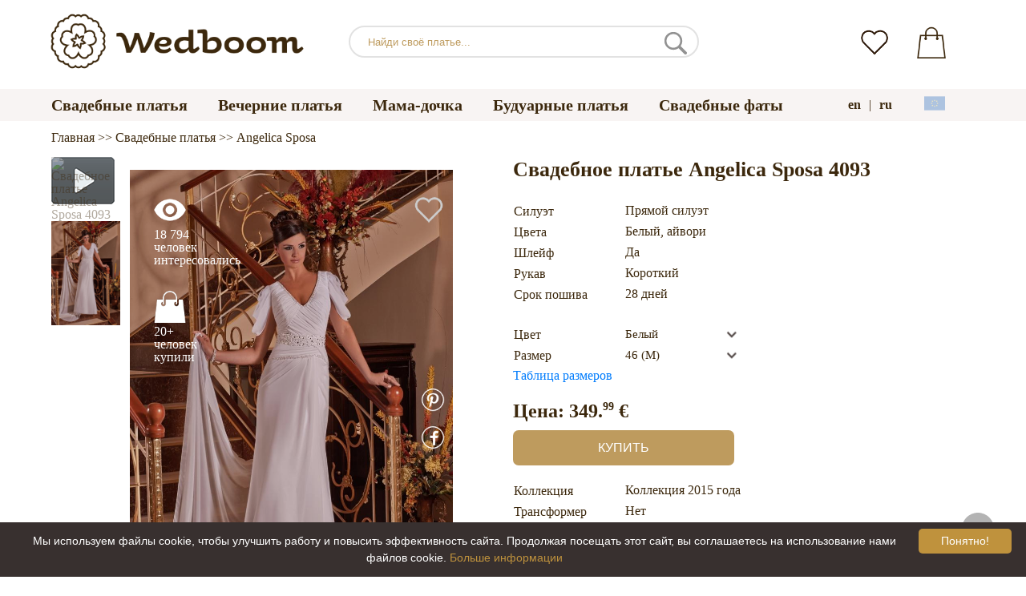

--- FILE ---
content_type: text/html; charset=UTF-8
request_url: https://wedboom.eu/ru/wedding-dresses/angelica-sposa-4093
body_size: 11777
content:
<!DOCTYPE html><html lang="ru"><head><title>Свадебное платье Angelica Sposa 4093 – Wedboom.EU – интернет-магазин платьев</title><meta http-equiv="Content-Type" content="text/html; charset=UTF-8"><meta name="description" content="Купить Свадебное платье Angelica Sposa 4093 с доставкой . Цена 349.99 €"><meta name="keywords" content="Angelica Sposa, 4093"><meta name="viewport" content="width=device-width, initial-scale=1"><meta name="theme-color" content="#be9b5e"><link rel="icon" href="/favicon.ico" type="image/x-icon"><link rel="stylesheet" href="/design/wedboom/html/reset.css?vers=1.09" media="screen"><link rel="stylesheet" href="/design/wedboom/html/style.css?vers=1.09" media="screen"><head prefix="og: http://ogp.me/ns#fb: http://ogp.me/ns/fb#product: http://ogp.me/ns/product#"><meta property="og:type" content="og:product" /><meta property="og:title" content="Свадебное платье Angelica Sposa 4093 – Wedboom.EU – интернет-магазин платьев" /><meta property="og:image" content="https://i.wdb.im/products/4093.800x1200.jpg" /><meta property="og:description" content="Коллекция &laquo;Elegant&raquo;" /><meta property="og:url" content="https://wedboom.eu/ru/wedding-dresses/angelica-sposa-4093" /><meta property="product:price:amount" content="349.99"/><meta property="product:price:currency" content="EUR"/><link rel="alternate" href="https://wedboom.ua/ru/wedding-dresses/angelica-sposa-4093" hreflang="ru-UA"><link rel="alternate" href="https://wedboom.ua/uk/wedding-dresses/angelica-sposa-4093" hreflang="uk-UA"><link rel="alternate" href="https://wedboom.md/ru/wedding-dresses/angelica-sposa-4093" hreflang="ru-MD"><link rel="alternate" href="https://wedboom.md/ro/wedding-dresses/angelica-sposa-4093" hreflang="ro-MD"><link rel="alternate" href="https://wedboom.kz/ru/wedding-dresses/angelica-sposa-4093" hreflang="ru-KZ"><link rel="alternate" href="https://wedboom.pl/wedding-dresses/angelica-sposa-4093" hreflang="pl-PL"><link rel="alternate" href="https://wedboom.cz/wedding-dresses/angelica-sposa-4093" hreflang="cs-CZ"><link rel="alternate" href="https://wedboom.de/wedding-dresses/angelica-sposa-4093" hreflang="de-DE"><link rel="alternate" href="https://wedboom.at/wedding-dresses/angelica-sposa-4093" hreflang="de-AT"><link rel="alternate" href="https://wedboom.be/fr/wedding-dresses/angelica-sposa-4093" hreflang="fr-BE"><link rel="alternate" href="https://wedboom.be/nl/wedding-dresses/angelica-sposa-4093" hreflang="nl-BE"><link rel="alternate" href="https://wedboom.fr/wedding-dresses/angelica-sposa-4093" hreflang="fr-FR"><link rel="alternate" href="https://wedboom.it/wedding-dresses/angelica-sposa-4093" hreflang="it-IT"><link rel="alternate" href="https://wedboom.nl/wedding-dresses/angelica-sposa-4093" hreflang="nl-NL"><link rel="alternate" href="https://wedboom.ro/wedding-dresses/angelica-sposa-4093" hreflang="ro-RO"><link rel="alternate" href="https://wedboom.ch/de/wedding-dresses/angelica-sposa-4093" hreflang="de-CH"><link rel="alternate" href="https://wedboom.ch/fr/wedding-dresses/angelica-sposa-4093" hreflang="fr-CH"><link rel="alternate" href="https://wedboom.ch/it/wedding-dresses/angelica-sposa-4093" hreflang="it-CH"><link rel="alternate" href="https://wedboom.co.uk/wedding-dresses/angelica-sposa-4093" hreflang="en-GB"><link rel="alternate" href="https://wedboom.eu/ru/wedding-dresses/angelica-sposa-4093" hreflang="ru"><link rel="alternate" href="https://wedboom.eu/en/wedding-dresses/angelica-sposa-4093" hreflang="en"><link rel="alternate" href="https://wedboom.net/wedding-dresses/angelica-sposa-4093" hreflang="x-default"><link rel="canonical" href="https://wedboom.eu/ru/wedding-dresses/angelica-sposa-4093" /><link href="/assets/scripts/magiczoomplus/magiczoomplus.css" rel="stylesheet" media="screen"><link href="/assets/scripts/magicscroll/magicscroll.css" rel="stylesheet" media="screen"><link href="https://cdnjs.cloudflare.com/ajax/libs/jQuery.mmenu/8.0.8/mmenu.css" type="text/css" rel="stylesheet"><link href="https://ajax.googleapis.com/ajax/libs/jqueryui/1.12.1/themes/base/jquery-ui.min.css" rel="stylesheet" type="text/css"><link href="https://cdnjs.cloudflare.com/ajax/libs/fancybox/3.5.7/jquery.fancybox.min.css" rel="stylesheet" type="text/css"><script src="https://code.jquery.com/jquery-1.8.3.min.js"></script><script src="https://code.jquery.com/ui/1.12.1/jquery-ui.min.js"></script><script src="https://cdnjs.cloudflare.com/ajax/libs/fancybox/3.5.7/jquery.fancybox.min.js"></script><script async src='https://www.google.com/recaptcha/api.js'></script><script src="/assets/js/ajax-cart.js"></script><script async src="/assets/js/product-to-session.js"></script><script src="/assets/js/jquery.autocomplete-min.js"></script><script src="/assets/scripts/magiczoomplus/magiczoomplus.js"></script><script src="/assets/scripts/magicscroll/magicscroll.js"></script><script src="https://cdnjs.cloudflare.com/ajax/libs/jQuery.mmenu/8.0.8/mmenu.js"></script><script>$(function() {$(".input_search").autocomplete({serviceUrl:'/ajax/search_products_ru.php',minChars:1,noCache: false,onSelect:function(suggestion){$(".input_search").closest('form').submit();},formatResult:function(suggestion, currentValue){var reEscape = new RegExp('(\\' + ['/', '.', '*', '+', '?', '|', '(', ')', '[', ']', '{', '}', '\\'].join('|\\') + ')', 'g');var pattern = '(' + currentValue.replace(reEscape, '\\$1') + ')';return (suggestion.data.image?"<img src='"+suggestion.data.image+"'> ":'') + suggestion.value.replace(new RegExp(pattern, 'gi'), '<strong>$1<\/strong>')+(suggestion.data.price_eur?" <span>"+suggestion.data.price_eur+" €</span>":'');}});});$(function() {$(".input_search_mob").autocomplete({serviceUrl:'/ajax/search_products_ru.php',minChars:1,noCache: false,onSelect:function(suggestion){$(".input_search_mob").closest('form').submit();},formatResult:function(suggestion, currentValue){var reEscape = new RegExp('(\\' + ['/', '.', '*', '+', '?', '|', '(', ')', '[', ']', '{', '}', '\\'].join('|\\') + ')', 'g');var pattern = '(' + currentValue.replace(reEscape, '\\$1') + ')';return (suggestion.data.image?"<img src='"+suggestion.data.image+"'> ":'') + suggestion.value.replace(new RegExp(pattern, 'gi'), '<strong>$1<\/strong>')+(suggestion.data.price_eur?" <span>"+suggestion.data.price_eur+" €</span>":'');}});});</script><script async src="https://www.googletagmanager.com/gtag/js?id=UA-51201570-1"></script><script>window.dataLayer = window.dataLayer || [];function gtag(){dataLayer.push(arguments);}gtag('js', new Date());gtag('config', 'UA-51201570-1');</script><script>var _gaq = _gaq || [];_gaq.push(['_setAccount', 'UA-51201570-1']);_gaq.push(['_setDomainName', 'wedboom.eu']);_gaq.push(['_trackPageview']);(function() {var ga = document.createElement('script'); ga.type = 'text/javascript'; ga.async = true;ga.src = ('https:' == document.location.protocol ? 'https://ssl' : 'http://www') + '.google-analytics.com/ga.js';var s = document.getElementsByTagName('script')[0]; s.parentNode.insertBefore(ga, s);})();</script><!-- Facebook Pixel Code --><script>!function(f,b,e,v,n,t,s){if(f.fbq)return;n=f.fbq=function(){n.callMethod?n.callMethod.apply(n,arguments):n.queue.push(arguments)};if(!f._fbq)f._fbq=n;n.push=n;n.loaded=!0;n.version='2.0';n.queue=[];t=b.createElement(e);t.async=!0;t.src=v;s=b.getElementsByTagName(e)[0];s.parentNode.insertBefore(t,s)}(window, document,'script','https://connect.facebook.net/en_US/fbevents.js');fbq('init', '677481419402271');fbq('init', '2467409123305573');fbq('track', 'PageView');</script><!-- End Facebook Pixel Code --><script type='application/ld+json'>{"@context":"https://schema.org","@type":"Organization","url":"https://wedboom.eu/","sameAs":["https://www.facebook.com/wedboom","https://www.instagram.com/wedboomstore/"],"@id":"https://wedbooom.eu/#organization","name":"Wedboom","logo":"https://i.wdb.im/images/logo.png"}</script><script>document.addEventListener("DOMContentLoaded", () => {new Mmenu( "#my-menu", {navbar: {title: "Wedboom.EU – интернет-магазин платьев"}});});</script><script>$(document).ready(function(){$(window).scroll(function(){if ($(this).scrollTop() > 100) {$('.scrollup').fadeIn();} else {$('.scrollup').fadeOut();}});$('.scrollup').click(function(){$("html, body").animate({ scrollTop: 0 }, 600);return false;});});</script><script type="application/ld+json">{"@context": "https://schema.org/","@type": "Product","productID":"8608","name": "Свадебное платье Angelica Sposa 4093","image": ["https://i.wdb.im/products/4093.2000x3000w.jpg"],"description": "Коллекция &laquo;Elegant&raquo;",  "sku": "angelica-sposa-4093","mpn": "angelica-sposa-4093","brand": {"@type": "Thing","name": "Angelica Sposa"},"offers": {"@type": "Offer","url": "https://wedboom.eu/ru/wedding-dresses/angelica-sposa-4093","priceCurrency": "EUR","price": "349.99","priceValidUntil": "2025-12-01","itemCondition": "New","availability": "http://schema.org/InStock","seller": {"@type": "Organization","name": "Wedboom"}}}</script><script>fbq('track', 'ViewContent', {content_name: 'Свадебное платье Angelica Sposa 4093',content_ids: ['8608'],content_type: 'product',product_catalog_id: '1202858439922111',value: '349.99',currency: 'EUR'});</script><!-- Google Tag Manager --><script>(function(w,d,s,l,i){w[l]=w[l]||[];w[l].push({'gtm.start':new Date().getTime(),event:'gtm.js'});var f=d.getElementsByTagName(s)[0],j=d.createElement(s),dl=l!='dataLayer'?'&l='+l:'';j.async=true;j.src='https://www.googletagmanager.com/gtm.js?id='+i+dl;f.parentNode.insertBefore(j,f);})(window,document,'script','dataLayer','GTM-WPFLWMJ');</script><!-- End Google Tag Manager --><script async id="cookieinfo" src="//cookieinfoscript.com/js/cookieinfo.min.js"  data-bg="#38302f" data-fg="#FFFFFF" data-divlinkbg="#bf923d" data-link="#bf923d" data-divlink="#FFFFFF" data-cookie="CookieInfoScript" data-message="Мы используем файлы cookie, чтобы улучшить работу и повысить эффективность сайта. Продолжая посещать этот сайт, вы соглашаетесь на использование нами файлов cookie." data-linkmsg="Больше информации" data-close-text="Понятно!"></script></head><body><noscript><img height="1" width="1" alt="" style="display:none" src="https://www.facebook.com/tr?id=677481419402271&ev=PageView&noscript=1"/></noscript><noscript><img height="1" width="1" alt="" style="display:none" src="https://www.facebook.com/tr?id=2467409123305573&ev=PageView&noscript=1"/></noscript><script>$(window).scroll(function() {var height = $(window).scrollTop();if(height > 130){$("#header-fixed").slideDown(100);} else{$("#header-fixed").slideUp(100);}});</script><div id="header-fixed"><div id="catalog-menu-container-fix"><div id="fixed-left"><ul><li><a href="/ru/wedding-dresses/">Свадебные платья</a></li><li><a href="/ru/evening-dresses/">Вечерние платья</a></li><li><a href="/ru/family-look/">Мама-дочка</a></li><li><a href="/ru/boudoir-dresses/">Будуарные платья</a></li><li><a href="/ru/bridal-veils/">Свадебные фаты</a></li></ul></div><div id="fixed-right"><div class="wishlist_informer"><a href="/ru/wishlist/"><div class="whishlist-informer-off"></div></a></div><div class="cart_informer"><script>$(document).ready(function(){$(".show-cart").click(function(){$("#header-fixed > .cart_informer > .data").show();$("#header > .cart_informer > .data").show();$("#header-mob > .cart_informer > .data").show();MagicSlideshow.pause('slideshow-1');});$(".close-cart").click(function(){$("#header-fixed > .cart_informer > .data").hide();$("#header > .cart_informer > .data").hide();$("#header-mob > .cart_informer > .data").hide();});});</script><div class="cart-informer-off"></div><div class="modal data" style="display:none"><div class="modal-cart"><div class="close-cart"><a href="#"><img src="https://i.wdb.im/images/close-b.png" alt="закрыть" title="закрыть"></a></div><h4>Корзина</h4><span>Ваша корзина пуста</span></div></div></div></div></div></div><div id="header"><div id="logo"><a href="/ru/"><img src="https://i.wdb.im/images/logo.png" alt="Wedboom.EU" title="Wedboom.EU"></a></div><div id="search"><form action="/ru/search"><input class="input_search" type="text" name="keyword" value="" placeholder="Найди своё платье..."/><input type="hidden" name="lang" value="ru"><input type="image" src="[data-uri]" alt="поиск" title="поиск"></form></div><div id="phone"><!--<span>+38 (067) 482-84-48</span><div><a class="callback_link" href="#callback_form">обратный звонок</a></div><div style="display: none;"><form id="callback_form" class="callback_form" method="post"><h4 style="margin-bottom:5%;" >Заказ обратного звонка</h4><input id="callback_name" type="text" name="name" placeholder="&nbsp;&nbsp;&nbsp;Ваше имя" /><input id="callback_phone" type="text" name="phone" placeholder="&nbsp;&nbsp;&nbsp;Ваш номер телефона" /><textarea name="message"  placeholder="&nbsp;Сообщение (не обязательно)"></textarea><input class="add-to-cart" style="margin-top:2%;" type="submit" name="callback" value="Перезвоните мне"/></form><a id="callback_sent" href="#callback_notice" class="callback_link"></a><div id="callback_notice"><h4>Ваша заявка принята</h4>Спасибо за обращение к нам. Мы свяжемся с вами в течение часа</div></div><script>$(function() {$('.callback_link').fancybox();});</script>--></div><div class="wishlist_informer"><a href="/ru/wishlist/"><div class="whishlist-informer-off"></div></a></div><div class="cart_informer"><script>$(document).ready(function(){$(".show-cart").click(function(){$("#header-fixed > .cart_informer > .data").show();$("#header > .cart_informer > .data").show();$("#header-mob > .cart_informer > .data").show();MagicSlideshow.pause('slideshow-1');});$(".close-cart").click(function(){$("#header-fixed > .cart_informer > .data").hide();$("#header > .cart_informer > .data").hide();$("#header-mob > .cart_informer > .data").hide();});});</script><div class="cart-informer-off"></div><div class="modal data" style="display:none"><div class="modal-cart"><div class="close-cart"><a href="#"><img src="https://i.wdb.im/images/close-b.png" alt="закрыть" title="закрыть"></a></div><h4>Корзина</h4><span>Ваша корзина пуста</span></div></div></div></div><div id="header-mob"><div id="menu"><a href="#my-menu"></a></div><div id="search-mob-h"><a href="#"></a></div><div id="logo-mob"><a href="/ru/"></a></div><div class="wishlist_informer"><a href="/ru/wishlist/"><div class="whishlist-informer-off"></div></a></div><div class="cart_informer"><script>$(document).ready(function(){$(".show-cart").click(function(){$("#header-fixed > .cart_informer > .data").show();$("#header > .cart_informer > .data").show();$("#header-mob > .cart_informer > .data").show();MagicSlideshow.pause('slideshow-1');});$(".close-cart").click(function(){$("#header-fixed > .cart_informer > .data").hide();$("#header > .cart_informer > .data").hide();$("#header-mob > .cart_informer > .data").hide();});});</script><div class="cart-informer-off"></div><div class="modal data" style="display:none"><div class="modal-cart"><div class="close-cart"><a href="#"><img src="https://i.wdb.im/images/close-b.png" alt="закрыть" title="закрыть"></a></div><h4>Корзина</h4><span>Ваша корзина пуста</span></div></div></div></div><div id="modal-search" class="modal"><script>$(document).ready(function(){$("#hide-search").click(function(){$("#search-mob").hide();$("#modal-search").hide();MagicSlideshow.play('slideshow-1');});$("#search-mob-h").click(function(){$("#search-mob").show();$("#modal-search").show();MagicSlideshow.pause('slideshow-1');});});</script><div id="search-mob"><img id="hide-search" src="https://i.wdb.im/images/px.png" alt="закрыть"><form action="/ru/search"><input class="input_search_mob" type="text" name="keyword" value="" placeholder="Найди своё платье..."/><input type="hidden" name="lang" value="ru"><input type="image" src="[data-uri]" alt="поиск" title="поиск"></form></div></div><script>window.onscroll = function() {myFunction()};var header = document.getElementById("header-mob");var sticky = header.offsetTop;function myFunction() {if (window.pageYOffset > sticky) {header.classList.add("sticky");} else {header.classList.remove("sticky");}}</script><div id="catalog-menu"><div id="catalog-menu-container"><ul><li><a href="/ru/wedding-dresses/">Свадебные платья</a></li><li><a href="/ru/evening-dresses/">Вечерние платья</a></li><li><a href="/ru/family-look/">Мама-дочка</a></li><li><a href="/ru/boudoir-dresses/">Будуарные платья</a></li><li><a href="/ru/bridal-veils/">Свадебные фаты</a></li></ul><div id="versions"><div id="langs"><a href="https://wedboom.eu/en/wedding-dresses/angelica-sposa-4093">en</a><span class="sep">|</span><a href="https://wedboom.eu/ru/wedding-dresses/angelica-sposa-4093">ru</a>	</div><div id="flags"><a href="#" onclick="document.getElementById('international').style.display='block';MagicSlideshow.pause('slideshow-1');return false;"><img class="eu flag" src="https://i.wdb.im/images/px.png" alt=""></a></div></div></div></div><div id="content"><script>$(document).ready(function() {$('.share').click(function(e) {e.preventDefault();window.open($(this).attr('href'), 'fbShareWindow', 'height=450, width=550, top=' + ($(window).height() / 2 - 275) + ', left=' + ($(window).width() / 2 - 225) + ', toolbar=0, location=0, menubar=0, directories=0, scrollbars=0');return false;});});</script><script>$(document).ready(function() {$('.linkPinIt').click(function() {var url = $(this).attr('href');var media = $(this).attr('data-image');var desc = $(this).attr('data-desc');window.open("//www.pinterest.com/pin/create/button/"+"?url="+url+"&media="+media+"&description="+desc,"_blank", "toolbar=no, scrollbars=no, resizable=no, top=0, right=0, width=750, height=320");return false;});});</script><div class="content-container"><div id="path" xmlns:v="https://rdf.data-vocabulary.org/#"><a href="/ru/" property="v:url" title="Wedboom.EU – интернет-магазин платьев"><span typeof="v:Breadcrumb" property="v:title">Главная</span></a>&nbsp;>> <a href="/ru/wedding-dresses/" property="v:url" class="item_link" title="Свадебные платья"><span typeof="v:Breadcrumb" property="v:title">Свадебные платья</span></a>&nbsp;>> <a href="/ru/wedding-dresses/angelica-sposa/" property="v:url" class="item_link"><span typeof="v:Breadcrumb" property="v:title">Angelica Sposa</span></a></div><div id="product-images"><div class="vid1"><img title="Свадебное платье Angelica Sposa 4093" alt="Свадебное платье Angelica Sposa 4093" src="https://img.youtube.com/vi/bUaUxmgIVPM/default.jpg" class="video"/></div><div class="MagicScroll mcs-border" data-options="orientation: vertical; items: 4; arrows: inside; loop: off;"><a data-zoom-id="zoom-pictures" href="https://i.wdb.im/products/4093.2000x3000w.jpg" data-image="https://i.wdb.im/products/4093.800x1200.jpg"><img src="https://i.wdb.im/products/4093.800x1200.jpg" alt="Свадебное платье Angelica Sposa 4093"></a></div><div class="MagicImage IsVideo"><a data-options="zoomWidth:600px; zoomHeight:450px ;zoomDistance: 100px; textHoverZoomHint: Наведите курсор на изображение, чтобы увеличить;textExpandHint: Нажмите на изображение, чтобы увеличить; textClickZoomHint: Дважды нажмите, чтобы увеличить" href="https://i.wdb.im/products/4093.2000x3000w.jpg" class="MagicZoomPlus" id="zoom-pictures"><img class="list" src="https://i.wdb.im/products/4093.800x1200.jpg" title="Свадебное платье Angelica Sposa 4093" alt="Свадебное платье Angelica Sposa 4093"></a><div class="hover-product"><div class="product-wish"><a href="/ru/wishlist?id=8608" class="addps" id="addToWishListButton" data-id='8608' data-key='wishlist' data-informer='1' data-result-text='<img src="https://i.wdb.im/design/wedboom/images/heart-on.png">'><img src="https://i.wdb.im/design/wedboom/images/heart-off.png" title="добавить в избранное"></a><script>var a = document.getElementById('addToWishListButton');a.addEventListener('click',function() {fbq('track', 'AddToWishlist', {content_ids: ['8608'],content_type: 'product',product_catalog_id: '1202858439922111',value: '349.99',currency: 'EUR'});_gaq.push(['_trackEvent', '[Page Type]', 'Add to Wishlist', '[Свадебное платье Angelica Sposa 4093]']);},false);</script></div><div class="product-views"><img src="https://i.wdb.im/images/px.png" alt="человек интересовались">18 794 человек интересовались</div><div class="product-bought"><img src="https://i.wdb.im/images/px.png" alt="человек купили">20+ человек купили</div><div class="product-share-pt"><a href="https://wedboom.eu/ru/wedding-dresses/angelica-sposa-4093" data-image="https://i.wdb.im/products/4093.800x1200.jpg" data-desc="Свадебное платье Angelica Sposa 4093 - Wedboom.EU" class="linkPinIt"><img alt="" src="https://i.wdb.im/images/px.png"></a></div><div class="clear"></div><div class="product-share-fb"><a href="https://www.facebook.com/sharer.php?u=https://wedboom.eu/ru/wedding-dresses/angelica-sposa-4093" class="share"><img alt="" src="https://i.wdb.im/images/px.png"></a></div><div class="product-video-mob"><img title="Свадебное платье Angelica Sposa 4093" alt="Свадебное платье Angelica Sposa 4093" src="https://img.youtube.com/vi/bUaUxmgIVPM/default.jpg" /></div></div></div></div><div id="product-cred"><h1>Свадебное платье Angelica Sposa 4093</h1><form id="cart" action="cart" method="get"><ul class="product-features"><li><label>Силуэт</label><span>Прямой силуэт</span></li><li><label>Цвета</label><span>Белый, айвори</span></li><li><label>Шлейф</label><span>Да</span></li><li><label>Рукав</label><span>Короткий</span></li><li><label>Срок пошива</label><span>28 дней</span></li><li><span>&nbsp;</span></li><li><label>Цвет</label><span><select name="variant" id="colors" class="var-select"><option value="49341">Белый&nbsp;</option><option value="49342">Айвори&nbsp;</option></select></span></li><li><label>Размер</label><span><select name="size" id="sizes" class="var-select"><!--<option value="38">38 (XS)</option>--><option value="40">40 (XS)</option><option value="42">42 (S)</option><option value="44">44 (S)</option><option value="46" selected>46 (M)</option><option value="48">48 (M)</option><option value="50">50 (L)</option><option value="52">52 (L)</option><!--<option value="54">54 (XL)</option>--><option value="no" onClick="showDiv()">индивидуальный</option></select></span><select id="compute_select"><option id="compute_option">&nbsp;</option></select><script>$(document).ready(function() {$("#compute_option").html($('#sizes option:selected').text());$("#sizes").width($("#compute_select").width());$('#sizes').change(function(){$("#compute_option").html($('#sizes option:selected').text());$(this).width($("#compute_select").width());});$("#compute_option").html($('#colors option:selected').text());$("#colors").width($("#compute_select").width());$('#colors').change(function(){$("#compute_option").html($('#colors option:selected').text());$(this).width($("#compute_select").width());});});</script><script>function setAccessType(anonymous) {var cell = document.getElementById('credentials');var elements = cell.getElementsByTagName('INPUT');for (var i = 0; i < elements.length; i++) {if (anonymous) {elements[i].setAttribute('disabled','disabled')} else {elements[i].removeAttribute('disabled')}}}</script><script>var select = document.getElementById('sizes'),onChange = function(event) {var shown = this.options[this.selectedIndex].value == 'no';document.getElementById('measurements').style.display = shown ? 'block' : 'none';};if (select.addEventListener) {select.addEventListener('change', onChange, false);} else {select.attachEvent('onchange', function() {onChange.apply(select, arguments);});}</script><table style="display:none;" id="measurements"><tr><td colspan="3"><label class="container">Я не уверена в своих мерках. Уточню позже.<input class="checkmark" onclick="setAccessType(this.checked)" type="checkbox" name="iam" /><span class="checkmark"></span></label></td></tr><tr id="credentials"><td><table><tr><td><b>Обхват груди:</b></td><td><input type="text" class="input_sizes" name="bust" maxlength="6" value="" /> см </td></tr><tr><td><b>Обхват талии:</b></td><td><input type="text" class="input_sizes" name="waist" maxlength="6" value="" /> см </td></tr><tr><td><b>Обхват бедер:</b></td><td><input type="text" class="input_sizes" name="hip" maxlength="6" value="" /> см </td></tr></table></td><td></td><td><table><tr><td><b>Под грудью:</b></td><td><input type="text" class="input_sizes" name="chest" maxlength="6" value="" /> см </td></tr><tr><td><b>Длина изделия:</b></td><td><input type="text" class="input_sizes" name="lengths" maxlength="6" value="" /> см </td></tr><tr><td><b>Длина корсета:</b></td><td><input type="text" class="input_sizes" name="corset" maxlength="6" value="" /> см </td></tr></table></td></tr></table></li><li><a href="#" onclick="document.getElementById('si-zes').style.display='block';return false;">Таблица размеров</a></li></ul><div id="si-zes" class="modal" style="display:none"><div class="modal-sizes"><div id="close-sizes"><a href="#" onclick="document.getElementById('si-zes').style.display='none';return false;"><img src="https://i.wdb.im/images/close-b.png" alt="закрыть" title="закрыть"></a></div><h4>Таблица размеров</h4><div class="modal-si-zes"><table><tbody><tr><th>Размер</th><td>40 (XS)</td><td>42 (S)</td><td>44 (S)</td><td>46 (M)</td><td>48 (M)</td><td>50 (L)</td><td>52 (L)</td></tr><tr><th>Обхват груди</th><td>80</td><td>84</td><td>88</td><td>92</td><td>96</td><td>100</td><td>104</td></tr><tr><th>Интервал</th><td>78-82</td><td>82-86</td><td>86-90</td><td>90-94</td><td>94-98</td><td>98-102</td><td>102-107</td></tr><tr><th>Обхват талии</th><td>60</td><td>64</td><td>68</td><td>72</td><td>76</td><td>80</td><td>84</td></tr><tr><th>Интервал</th><td>59-61</td><td>63-65</td><td>67-69</td><td>71-73</td><td>75-77</td><td>79-81</td><td>83-85</td></tr><tr><th>Обхват бедер</th><td>88</td><td>92</td><td>96</td><td>100</td><td>104</td><td>108</td><td>112</td></tr><tr><th>Интервал</th><td>86-90</td><td>90-94</td><td>94-98</td><td>98-102</td><td>102-106</td><td>106-110</td><td>110-115</td></tr></tbody></table></div></div></div><div class="product-price">Цена:&nbsp;<span class="pric">349.<span class="cents">99</span> €</span>		</div><input type="submit" class="add-to-cart" id="addToCartButton" value="Купить" data-result-text="Купить"><script>var submit = document.getElementById('addToCartButton');submit.addEventListener('click',function() {fbq('track', 'AddToCart', {content_ids: ['8608'],content_type: 'product',product_catalog_id: '1202858439922111',value: '349.99',currency: 'EUR'});_gaq.push(['_trackEvent', '[Page Type]', 'Add to Cart', '[Свадебное платье Angelica Sposa 4093]']);},false);</script><div id="floating-add-to-cart"><div id="floating-left"><div id="floating-price">Цена:&nbsp;<span class="pric">349.<span class="cents">99</span> €</span></div></div><div id="floating-right"><input type="submit" class="add-to-cart" id="addToCartButtonF" value="Купить" data-result-text="Купить"><script>var submitf = document.getElementById('addToCartButtonF');submitf.addEventListener('click',function() {fbq('track', 'AddToCart', {content_ids: ['8608'],content_type: 'product',product_catalog_id: '1202858439922111',value: '349.99',currency: 'EUR'});_gaq.push(['_trackEvent', '[Page Type]', 'Add to Cart', '[Свадебное платье Angelica Sposa 4093]']);},false);</script></div></div></form><ul class="product-features"><li><label>Коллекция</label><span>Коллекция 2015 года</span></li><li><label>Трансформер</label><span>Нет</span></li><li><label>Производитель</label><span><a href="/ru/wedding-dresses/angelica-sposa/">Angelica Sposa</a></span></li></ul><hr><div id="product-buns-left"><img class="shipping" src="https://i.wdb.im/images/px.png" alt=""> <span>Бесплатная доставка</span><img class="warranty" src="https://i.wdb.im/images/px.png" alt=""> <span>Гарантия качества</span></div><div id="product-buns-right"><img class="return" src="https://i.wdb.im/images/px.png" alt=""> <span>Возврат до 14 дней</span><img class="original" src="https://i.wdb.im/images/px.png" alt=""> <span style="padding-top:15px;">Оригинал</span></div></div><script>$( function() {$( "#product-tabs" ).tabs();} );</script></div><div id="product-tabs-container"><div class="content-container"><div id="product-tabs"><ul><li><a href="#description">Описание</a></li><li><a href="#questions">Вопрос-ответ</a></li><li><a href="#reviews">Отзывы</a></li></ul><div id="description"><div class="product_description"><p>Коллекция &laquo;Elegant&raquo;</p></div><ul class="features"><li><label>Силуэт</label><span>Прямой силуэт</span></li><li><label>Цвета</label><span>Белый, айвори</span></li><li><label>Шлейф</label><span>Да</span></li><li><label>Рукав</label><span>Короткий</span></li><li><label>Трансформер</label><span>Нет</span></li><li><label>Срок пошива</label><span>28 дней</span></li><li><label>Производитель</label><span><a href="/ru/wedding-dresses/angelica-sposa/">Angelica Sposa</a>, Украина</span></li></ul></div><div id="questions"><div id="comments"><h4>Вопросы/ответы</h4><span>Задайте ваш вопрос первыми</span><form class="comment_form" id="add-comment" method="post"><h4>Задать вопрос</h4><textarea class="comment_textarea" id="comment_text" name="text" placeholder="&nbsp;Ваш вопрос"></textarea><input class="input_name" type="text" id="comment_name" name="name" value="" placeholder="&nbsp;&nbsp;&nbsp;Ваше имя" /><div class="g-recaptcha" data-sitekey="6LdrBiwUAAAAAKt95zkSyxbNANowh5eXmNhqb-FM"></div><input type="hidden" name="review" value="0" /><input type="hidden" name="city" value="" /><input class="add-to-cart" type="submit" name="comment" value="Отправить" /></form></div></div><div id="reviews"><div id="comments-reviews"><h4>Отзывы</h4><span>Мы будем признательны, если вы оставите отзыв</span><form class="comment_form" id="add-review" method="post"><h4>Написать отзыв</h4><textarea class="comment_textarea" id="feedback_text" name="text" placeholder="&nbsp;Ваш отзыв"></textarea><input class="input_name" type="text" id="feedback_name" name="name" value="" placeholder="&nbsp;&nbsp;&nbsp;Ваше имя" /><input class="input_name" type="text" id="feedback_city" name="city" value="" placeholder="&nbsp;&nbsp;&nbsp;Ваш город" /><div class="g-recaptcha" data-sitekey="6LdrBiwUAAAAAKt95zkSyxbNANowh5eXmNhqb-FM"></div><input type="hidden" name="review" value="1" /><input class="add-to-cart" type="submit" name="comment" value="Отправить" /></form></div></div></div></div></div><div id="product-collections"><div class="content-container"><div id="this-collection-hl"><h2>Платья из этой коллекции</h2><a href="/ru/wedding-dresses/angelica-sposa/">Все платья Angelica Sposa</a></div><div class="MagicScroll" id="this-collection-items" data-options="pagination: true; items: 4; mode: animation; arrows: inside; loop: on"><a href="/ru/wedding-dresses/angelica-sposa-5052"><img src="https://i.wdb.im/products/as-5052-1.400x600.jpg" alt="Свадебное платье Angelica Sposa 5052"></a><a href="/ru/wedding-dresses/angelica-sposa-5053"><img src="https://i.wdb.im/products/as-5053-1.400x600.jpg" alt="Свадебное платье Angelica Sposa 5053"></a><a href="/ru/wedding-dresses/angelica-sposa-5054"><img src="https://i.wdb.im/products/as-5054-1.400x600.jpg" alt="Свадебное платье Angelica Sposa 5054"></a><a href="/ru/wedding-dresses/angelica-sposa-5055"><img src="https://i.wdb.im/products/as-5055-1.400x600.jpg" alt="Свадебное платье Angelica Sposa 5055"></a><a href="/ru/wedding-dresses/angelica-sposa-5056"><img src="https://i.wdb.im/products/as-5056-1.400x600.jpg" alt="Свадебное платье Angelica Sposa 5056"></a><a href="/ru/wedding-dresses/angelica-sposa-5057"><img src="https://i.wdb.im/products/as-5057-1.400x600.jpg" alt="Свадебное платье Angelica Sposa 5057"></a><a href="/ru/wedding-dresses/angelica-sposa-5058"><img src="https://i.wdb.im/products/as-5058-1.400x600.jpg" alt="Свадебное платье Angelica Sposa 5058"></a><a href="/ru/wedding-dresses/angelica-sposa-5059"><img src="https://i.wdb.im/products/as-5059-1.400x600.jpg" alt="Свадебное платье Angelica Sposa 5059"></a><a href="/ru/wedding-dresses/angelica-sposa-5060"><img src="https://i.wdb.im/products/as-5060-1.400x600.jpg" alt="Свадебное платье Angelica Sposa 5060"></a><a href="/ru/wedding-dresses/angelica-sposa-5061"><img src="https://i.wdb.im/products/as-5061-1.400x600.jpg" alt="Свадебное платье Angelica Sposa 5061"></a><a href="/ru/wedding-dresses/angelica-sposa-5062"><img src="https://i.wdb.im/products/as-5062-1.400x600.jpg" alt="Свадебное платье Angelica Sposa 5062"></a><a href="/ru/wedding-dresses/angelica-sposa-5063"><img src="https://i.wdb.im/products/as-5063-1.400x600.jpg" alt="Свадебное платье Angelica Sposa 5063"></a><a href="/ru/wedding-dresses/angelica-sposa-5064"><img src="https://i.wdb.im/products/as-5064-1.400x600.jpg" alt="Свадебное платье Angelica Sposa 5064"></a><a href="/ru/wedding-dresses/angelica-sposa-5065"><img src="https://i.wdb.im/products/as-5065-1.400x600.jpg" alt="Свадебное платье Angelica Sposa 5065"></a><a href="/ru/wedding-dresses/angelica-sposa-5066"><img src="https://i.wdb.im/products/as-5066-1.400x600.jpg" alt="Свадебное платье Angelica Sposa 5066"></a><a href="/ru/wedding-dresses/angelica-sposa-5067"><img src="https://i.wdb.im/products/as-5067-1.400x600.jpg" alt="Свадебное платье Angelica Sposa 5067"></a><a href="/ru/wedding-dresses/angelica-sposa-5068"><img src="https://i.wdb.im/products/as-5068-1.400x600.jpg" alt="Свадебное платье Angelica Sposa 5068"></a><a href="/ru/wedding-dresses/angelica-sposa-5069"><img src="https://i.wdb.im/products/as-5069-1.400x600.jpg" alt="Свадебное платье Angelica Sposa 5069"></a><a href="/ru/wedding-dresses/angelica-sposa-5070"><img src="https://i.wdb.im/products/as-5070-1.400x600.jpg" alt="Свадебное платье Angelica Sposa 5070"></a><a href="/ru/wedding-dresses/angelica-sposa-5071"><img src="https://i.wdb.im/products/as-5071-1.400x600.jpg" alt="Свадебное платье Angelica Sposa 5071"></a><a href="/ru/wedding-dresses/angelica-sposa-5072"><img src="https://i.wdb.im/products/as-5072-1.400x600.jpg" alt="Свадебное платье Angelica Sposa 5072"></a><a href="/ru/wedding-dresses/angelica-sposa-5073"><img src="https://i.wdb.im/products/as-5073-1.400x600.jpg" alt="Свадебное платье Angelica Sposa 5073"></a><a href="/ru/wedding-dresses/angelica-sposa-5074"><img src="https://i.wdb.im/products/as-5074-1.400x600.jpg" alt="Свадебное платье Angelica Sposa 5074"></a><a href="/ru/wedding-dresses/angelica-sposa-5075"><img src="https://i.wdb.im/products/as-5075-1.400x600.jpg" alt="Свадебное платье Angelica Sposa 5075"></a></div></div></div><script>var img = document.querySelectorAll('img[src$="/default.jpg"]');for (var i = 0; i < img.length; i++) {img[i].onclick = function() {var idImg = this.src.replace(/https...img.youtube.com.vi.(.*?).default.jpg/gi, '$1');theIframe = document.createElement('iframe');theIframe.src = '//www.youtube.com/embed/' + idImg + '?rel=0&autoplay=1&fs=0';theIframe.onclick = function () {this.parentElement.removeChild(this);$("#close-video").hide();};$("#close-video").show();this.parentNode.insertBefore(theIframe, this.nextSibling);}}</script><div id="close-video"><img class="hide" src="https://i.wdb.im/images/px.png" alt="закрыть"></div></div><div id="footer"><div id="left-footer"></div><div id="logo-footer"><a href="/ru/"><img src="https://i.wdb.im/images/logo-footer.png" alt="Wedboom" title="Wedboom"></a><br /><span>&copy; 2012 - 2025, <a href="https://wedboom.eu/">Wedboom.EU</a>, Все права защищены.</span></div><div id="col-footer-1"><ul><li class="b">Информация</li><li><a href="/ru/delivery/" title="Оплата и доставка">Оплата и доставка</a></li><li><a href="/ru/return-policy/" title="Политика возврата">Политика возврата</a></li><li><a href="/ru/sizes/" title="Размеры">Размеры</a></li></ul></div><div id="col-footer-2"><ul><li class="b">О нас</li><li><a href="/ru/reviews/" title="Отзывы">Отзывы</a></li><li><a href="/ru/contacts/" title="Контакты">Контакты</a></li></ul></div><div id="col-footer-3"></div><div id="social-footer"><a href="https://www.instagram.com/wedboomstore/" target="_blank"><img class="instagram-img" src="https://i.wdb.im/images/px.png" alt="Instagram" title="Instagram"></a><a href="https://www.facebook.com/wedboom/" target="_blank"><img class="facebook-img" src="https://i.wdb.im/images/px.png" alt="Facebook" title="Facebook"></a></div><div id="sequre"><img src="https://i.wdb.im/images/sequre.png" alt="Wedboom.EU" title="Wedboom.EU"></div></div><nav id="my-menu"><ul><li class="b-m">Каталог</li><li class="l-m"><a href="/ru/wedding-dresses/">Свадебные платья</a></li><li class="l-m"><a href="/ru/evening-dresses/">Вечерние платья</a></li><li class="l-m"><a href="/ru/family-look/">Мама-дочка</a></li><li class="l-m"><a href="/ru/boudoir-dresses/">Будуарные платья</a></li><li class="l-m"><a href="/ru/bridal-veils/">Свадебные фаты</a></li><li class="b-m">Связь с нами</li><li class="img-m1"><a class="phone" href="tel:+38(067)482-84-48"><img class="phone-img" src="https://i.wdb.im/images/px.png" alt="Phone" title="Phone"></a>			<a href="https://m.me/wedboom/"><img class="messenger-img" src="https://i.wdb.im/images/px.png" alt="Messenger" title="Messenger"></a><a href="https://wdb.im/wa"><img class="whatsapp-img" src="https://i.wdb.im/images/px.png" alt="WhatsApp" title="WhatsApp"></a><a href="https://teleg.one/wedboom_bot"><img class="telegram-img" src="https://i.wdb.im/images/px.png" alt="Telegram" title="Telegram"></a><a href="viber://pa?chatURI=wedboom"><img class="viber-img" src="https://i.wdb.im/images/px.png" alt="Viber" title="Viber"></a></li><li class="b-m">Следите за нами</li><li class="img-m2"><a href="https://www.instagram.com/wedboomstore/" target="_blank"><img class="instagram-img" src="https://i.wdb.im/images/px.png" alt="Instagram" title="Instagram"></a><a href="https://www.facebook.com/wedboom/" target="_blank"><img class="facebook-img" src="https://i.wdb.im/images/px.png" alt="Facebook" title="Facebook"></a></li></ul></nav><a href="#" class="scrollup">Наверх</a><div id="international" class="modal" style="display:none"><div class="modal-vers"><div id="close-lang"><a href="#" onclick="document.getElementById('international').style.display='none';return false;"><img src="[data-uri]" alt="закрыть" title="закрыть"></a></div><div class="international"><ul class="in-1"><li class="at"><a href="https://wedboom.at/wedding-dresses/angelica-sposa-4093" rel="nofollow">Österreich<span class="language">(Austria)</span></a><!--<li class="by"><a href="https://wedboom.by/wedding-dresses/angelica-sposa-4093" rel="nofollow">Беларусь<span class="language">(Belarus)</span></a>--><li class="be"><a href="https://wedboom.be/wedding-dresses/angelica-sposa-4093" rel="nofollow">Belgique<span class="language">(Belgium)</span></a><li class="cz"><a href="https://wedboom.cz/wedding-dresses/angelica-sposa-4093" rel="nofollow">Česko<span class="language">(Czechia)</span></a><li class="fr"><a href="https://wedboom.fr/wedding-dresses/angelica-sposa-4093" rel="nofollow">France<span class="language">(France)</span></a><li class="de"><a href="https://wedboom.de/wedding-dresses/angelica-sposa-4093" rel="nofollow">Deutschland<span class="language">(Germany)</span></a><li class="it"><a href="https://wedboom.it/wedding-dresses/angelica-sposa-4093" rel="nofollow">Italia<span class="language">(Italy)</span></a></ul><ul class="in-2"><li class="kz"><a href="https://wedboom.kz/wedding-dresses/angelica-sposa-4093" rel="nofollow">Қазақстан<span class="language">(Kazakhstan)</span></a><li class="md"><a href="https://wedboom.md/wedding-dresses/angelica-sposa-4093" rel="nofollow">Moldova<span class="language">(Moldova)</span></a><li class="nl"><a href="https://wedboom.nl/wedding-dresses/angelica-sposa-4093" rel="nofollow">Nederland<span class="language">(Netherlands)</span></a><li class="pl"><a href="https://wedboom.pl/wedding-dresses/angelica-sposa-4093" rel="nofollow">Polska<span class="language">(Poland)</span></a><li class="ro"><a href="https://wedboom.ro/wedding-dresses/angelica-sposa-4093" rel="nofollow">România<span class="language">(Romania)</span></a><!--<li class="ru"><a href="https://wedboom.ru/wedding-dresses/angelica-sposa-4093" rel="nofollow">Россия<span class="language">(Russia)</span></a>--><li class="es"><a href="https://wedboom.es/wedding-dresses/angelica-sposa-4093" rel="nofollow">España<span class="language">(Spain)</span></a></ul><ul class="in-3"><li class="ch"><a href="https://wedboom.ch/wedding-dresses/angelica-sposa-4093" rel="nofollow">Schweiz<span class="language">(Switzerland)</span></a><li class="ua"><a href="https://wedboom.ua/wedding-dresses/angelica-sposa-4093" rel="nofollow">Україна<span class="language">(Ukraine)</span></a><li class="uk"><a href="https://wedboom.co.uk/wedding-dresses/angelica-sposa-4093" rel="nofollow">United Kindom<span class="language">(UK)</span></a><li class="eu"><a href="https://wedboom.eu/en/wedding-dresses/angelica-sposa-4093" rel="nofollow">Europe<span class="language">(English)</span></a><li class="net"><a href="https://wedboom.net/wedding-dresses/angelica-sposa-4093" rel="nofollow">International<span class="language">(English)</span></a></ul></div></div></div></body></html>

--- FILE ---
content_type: text/html; charset=utf-8
request_url: https://www.google.com/recaptcha/api2/anchor?ar=1&k=6LdrBiwUAAAAAKt95zkSyxbNANowh5eXmNhqb-FM&co=aHR0cHM6Ly93ZWRib29tLmV1OjQ0Mw..&hl=en&v=TkacYOdEJbdB_JjX802TMer9&size=normal&anchor-ms=20000&execute-ms=15000&cb=ei5yr2msp7lo
body_size: 45804
content:
<!DOCTYPE HTML><html dir="ltr" lang="en"><head><meta http-equiv="Content-Type" content="text/html; charset=UTF-8">
<meta http-equiv="X-UA-Compatible" content="IE=edge">
<title>reCAPTCHA</title>
<style type="text/css">
/* cyrillic-ext */
@font-face {
  font-family: 'Roboto';
  font-style: normal;
  font-weight: 400;
  src: url(//fonts.gstatic.com/s/roboto/v18/KFOmCnqEu92Fr1Mu72xKKTU1Kvnz.woff2) format('woff2');
  unicode-range: U+0460-052F, U+1C80-1C8A, U+20B4, U+2DE0-2DFF, U+A640-A69F, U+FE2E-FE2F;
}
/* cyrillic */
@font-face {
  font-family: 'Roboto';
  font-style: normal;
  font-weight: 400;
  src: url(//fonts.gstatic.com/s/roboto/v18/KFOmCnqEu92Fr1Mu5mxKKTU1Kvnz.woff2) format('woff2');
  unicode-range: U+0301, U+0400-045F, U+0490-0491, U+04B0-04B1, U+2116;
}
/* greek-ext */
@font-face {
  font-family: 'Roboto';
  font-style: normal;
  font-weight: 400;
  src: url(//fonts.gstatic.com/s/roboto/v18/KFOmCnqEu92Fr1Mu7mxKKTU1Kvnz.woff2) format('woff2');
  unicode-range: U+1F00-1FFF;
}
/* greek */
@font-face {
  font-family: 'Roboto';
  font-style: normal;
  font-weight: 400;
  src: url(//fonts.gstatic.com/s/roboto/v18/KFOmCnqEu92Fr1Mu4WxKKTU1Kvnz.woff2) format('woff2');
  unicode-range: U+0370-0377, U+037A-037F, U+0384-038A, U+038C, U+038E-03A1, U+03A3-03FF;
}
/* vietnamese */
@font-face {
  font-family: 'Roboto';
  font-style: normal;
  font-weight: 400;
  src: url(//fonts.gstatic.com/s/roboto/v18/KFOmCnqEu92Fr1Mu7WxKKTU1Kvnz.woff2) format('woff2');
  unicode-range: U+0102-0103, U+0110-0111, U+0128-0129, U+0168-0169, U+01A0-01A1, U+01AF-01B0, U+0300-0301, U+0303-0304, U+0308-0309, U+0323, U+0329, U+1EA0-1EF9, U+20AB;
}
/* latin-ext */
@font-face {
  font-family: 'Roboto';
  font-style: normal;
  font-weight: 400;
  src: url(//fonts.gstatic.com/s/roboto/v18/KFOmCnqEu92Fr1Mu7GxKKTU1Kvnz.woff2) format('woff2');
  unicode-range: U+0100-02BA, U+02BD-02C5, U+02C7-02CC, U+02CE-02D7, U+02DD-02FF, U+0304, U+0308, U+0329, U+1D00-1DBF, U+1E00-1E9F, U+1EF2-1EFF, U+2020, U+20A0-20AB, U+20AD-20C0, U+2113, U+2C60-2C7F, U+A720-A7FF;
}
/* latin */
@font-face {
  font-family: 'Roboto';
  font-style: normal;
  font-weight: 400;
  src: url(//fonts.gstatic.com/s/roboto/v18/KFOmCnqEu92Fr1Mu4mxKKTU1Kg.woff2) format('woff2');
  unicode-range: U+0000-00FF, U+0131, U+0152-0153, U+02BB-02BC, U+02C6, U+02DA, U+02DC, U+0304, U+0308, U+0329, U+2000-206F, U+20AC, U+2122, U+2191, U+2193, U+2212, U+2215, U+FEFF, U+FFFD;
}
/* cyrillic-ext */
@font-face {
  font-family: 'Roboto';
  font-style: normal;
  font-weight: 500;
  src: url(//fonts.gstatic.com/s/roboto/v18/KFOlCnqEu92Fr1MmEU9fCRc4AMP6lbBP.woff2) format('woff2');
  unicode-range: U+0460-052F, U+1C80-1C8A, U+20B4, U+2DE0-2DFF, U+A640-A69F, U+FE2E-FE2F;
}
/* cyrillic */
@font-face {
  font-family: 'Roboto';
  font-style: normal;
  font-weight: 500;
  src: url(//fonts.gstatic.com/s/roboto/v18/KFOlCnqEu92Fr1MmEU9fABc4AMP6lbBP.woff2) format('woff2');
  unicode-range: U+0301, U+0400-045F, U+0490-0491, U+04B0-04B1, U+2116;
}
/* greek-ext */
@font-face {
  font-family: 'Roboto';
  font-style: normal;
  font-weight: 500;
  src: url(//fonts.gstatic.com/s/roboto/v18/KFOlCnqEu92Fr1MmEU9fCBc4AMP6lbBP.woff2) format('woff2');
  unicode-range: U+1F00-1FFF;
}
/* greek */
@font-face {
  font-family: 'Roboto';
  font-style: normal;
  font-weight: 500;
  src: url(//fonts.gstatic.com/s/roboto/v18/KFOlCnqEu92Fr1MmEU9fBxc4AMP6lbBP.woff2) format('woff2');
  unicode-range: U+0370-0377, U+037A-037F, U+0384-038A, U+038C, U+038E-03A1, U+03A3-03FF;
}
/* vietnamese */
@font-face {
  font-family: 'Roboto';
  font-style: normal;
  font-weight: 500;
  src: url(//fonts.gstatic.com/s/roboto/v18/KFOlCnqEu92Fr1MmEU9fCxc4AMP6lbBP.woff2) format('woff2');
  unicode-range: U+0102-0103, U+0110-0111, U+0128-0129, U+0168-0169, U+01A0-01A1, U+01AF-01B0, U+0300-0301, U+0303-0304, U+0308-0309, U+0323, U+0329, U+1EA0-1EF9, U+20AB;
}
/* latin-ext */
@font-face {
  font-family: 'Roboto';
  font-style: normal;
  font-weight: 500;
  src: url(//fonts.gstatic.com/s/roboto/v18/KFOlCnqEu92Fr1MmEU9fChc4AMP6lbBP.woff2) format('woff2');
  unicode-range: U+0100-02BA, U+02BD-02C5, U+02C7-02CC, U+02CE-02D7, U+02DD-02FF, U+0304, U+0308, U+0329, U+1D00-1DBF, U+1E00-1E9F, U+1EF2-1EFF, U+2020, U+20A0-20AB, U+20AD-20C0, U+2113, U+2C60-2C7F, U+A720-A7FF;
}
/* latin */
@font-face {
  font-family: 'Roboto';
  font-style: normal;
  font-weight: 500;
  src: url(//fonts.gstatic.com/s/roboto/v18/KFOlCnqEu92Fr1MmEU9fBBc4AMP6lQ.woff2) format('woff2');
  unicode-range: U+0000-00FF, U+0131, U+0152-0153, U+02BB-02BC, U+02C6, U+02DA, U+02DC, U+0304, U+0308, U+0329, U+2000-206F, U+20AC, U+2122, U+2191, U+2193, U+2212, U+2215, U+FEFF, U+FFFD;
}
/* cyrillic-ext */
@font-face {
  font-family: 'Roboto';
  font-style: normal;
  font-weight: 900;
  src: url(//fonts.gstatic.com/s/roboto/v18/KFOlCnqEu92Fr1MmYUtfCRc4AMP6lbBP.woff2) format('woff2');
  unicode-range: U+0460-052F, U+1C80-1C8A, U+20B4, U+2DE0-2DFF, U+A640-A69F, U+FE2E-FE2F;
}
/* cyrillic */
@font-face {
  font-family: 'Roboto';
  font-style: normal;
  font-weight: 900;
  src: url(//fonts.gstatic.com/s/roboto/v18/KFOlCnqEu92Fr1MmYUtfABc4AMP6lbBP.woff2) format('woff2');
  unicode-range: U+0301, U+0400-045F, U+0490-0491, U+04B0-04B1, U+2116;
}
/* greek-ext */
@font-face {
  font-family: 'Roboto';
  font-style: normal;
  font-weight: 900;
  src: url(//fonts.gstatic.com/s/roboto/v18/KFOlCnqEu92Fr1MmYUtfCBc4AMP6lbBP.woff2) format('woff2');
  unicode-range: U+1F00-1FFF;
}
/* greek */
@font-face {
  font-family: 'Roboto';
  font-style: normal;
  font-weight: 900;
  src: url(//fonts.gstatic.com/s/roboto/v18/KFOlCnqEu92Fr1MmYUtfBxc4AMP6lbBP.woff2) format('woff2');
  unicode-range: U+0370-0377, U+037A-037F, U+0384-038A, U+038C, U+038E-03A1, U+03A3-03FF;
}
/* vietnamese */
@font-face {
  font-family: 'Roboto';
  font-style: normal;
  font-weight: 900;
  src: url(//fonts.gstatic.com/s/roboto/v18/KFOlCnqEu92Fr1MmYUtfCxc4AMP6lbBP.woff2) format('woff2');
  unicode-range: U+0102-0103, U+0110-0111, U+0128-0129, U+0168-0169, U+01A0-01A1, U+01AF-01B0, U+0300-0301, U+0303-0304, U+0308-0309, U+0323, U+0329, U+1EA0-1EF9, U+20AB;
}
/* latin-ext */
@font-face {
  font-family: 'Roboto';
  font-style: normal;
  font-weight: 900;
  src: url(//fonts.gstatic.com/s/roboto/v18/KFOlCnqEu92Fr1MmYUtfChc4AMP6lbBP.woff2) format('woff2');
  unicode-range: U+0100-02BA, U+02BD-02C5, U+02C7-02CC, U+02CE-02D7, U+02DD-02FF, U+0304, U+0308, U+0329, U+1D00-1DBF, U+1E00-1E9F, U+1EF2-1EFF, U+2020, U+20A0-20AB, U+20AD-20C0, U+2113, U+2C60-2C7F, U+A720-A7FF;
}
/* latin */
@font-face {
  font-family: 'Roboto';
  font-style: normal;
  font-weight: 900;
  src: url(//fonts.gstatic.com/s/roboto/v18/KFOlCnqEu92Fr1MmYUtfBBc4AMP6lQ.woff2) format('woff2');
  unicode-range: U+0000-00FF, U+0131, U+0152-0153, U+02BB-02BC, U+02C6, U+02DA, U+02DC, U+0304, U+0308, U+0329, U+2000-206F, U+20AC, U+2122, U+2191, U+2193, U+2212, U+2215, U+FEFF, U+FFFD;
}

</style>
<link rel="stylesheet" type="text/css" href="https://www.gstatic.com/recaptcha/releases/TkacYOdEJbdB_JjX802TMer9/styles__ltr.css">
<script nonce="x5ZoqX3ome6MnfOtHQFtUw" type="text/javascript">window['__recaptcha_api'] = 'https://www.google.com/recaptcha/api2/';</script>
<script type="text/javascript" src="https://www.gstatic.com/recaptcha/releases/TkacYOdEJbdB_JjX802TMer9/recaptcha__en.js" nonce="x5ZoqX3ome6MnfOtHQFtUw">
      
    </script></head>
<body><div id="rc-anchor-alert" class="rc-anchor-alert"></div>
<input type="hidden" id="recaptcha-token" value="[base64]">
<script type="text/javascript" nonce="x5ZoqX3ome6MnfOtHQFtUw">
      recaptcha.anchor.Main.init("[\x22ainput\x22,[\x22bgdata\x22,\x22\x22,\[base64]/[base64]/[base64]/[base64]/[base64]/[base64]/[base64]/[base64]/[base64]/[base64]/[base64]\x22,\[base64]\x22,\[base64]/[base64]/CpTDCk1Q0bsK5WsKSOsOtZMKlH0HCoyMdNzggZWjDtBVGwoLCqcOQXcK3w440esOIIsKNE8KTaVZyTxhrKSHDpEYTwrBNw4/DnlVTYcKzw5nDgMOfBcK4w51lG0E3HcO/wp/Cpy7DpD7CrMOCeUN/wp4NwpZXZ8KsehLCiMOOw77CuivCp0pFw5nDjknDgB7CgRVCwrHDr8OowpQsw6kFb8KyKGrCksK6AMOhwqDDgwkQwrrDmsKBATwcRMOhGkwNQMOyT3XDl8Kow7HDrGtuHwoOw47CusOZw4RlwqPDnlrClRJ/w7zChQlQwrgoZiUlY2/Ck8K/w7XClcKuw7IBDDHCpx1AwolhKMKxc8K1wrbCqhQFeRDCi27DuHcJw6kNw6PDqCtzSHtRDcKKw4pMw7VSwrIYw4vDlyDCrSnChsKKwq/Duig/ZsKowpHDjxkERsO7w47DkcK9w6vDokbCkVNUZ8O1FcKnM8Kbw4fDn8K6JRl4wrLCpsO/dkMtKcKRLQHCvWgqwpRCUW9SaMOhTkPDk03CmcOCFsOVfTLClFIhU8KscsK/[base64]/[base64]/CqEjDoSdnFsKhEMKMw5vDtsKKw7PDrsKmGMKiwrHCnGPDuk/DsgFlwpd2w4hNwrpRZ8KswpbDnMORLMKewp3CqBbCk8K2bsONwrvCo8Ozw4bDgMKAwrtEwrs0w7NSaBPCuC3DtHo3YcORYcKdZ8Kpw7nDti9Ow5VRRjrCgQAxwpM8KCvDmsKYw5rDkcKowqTDqztrw5/Ck8OkKsOgwohWw4EwN8Khw4x7JsKrwqnDn3bCuMK4w7XCuCwaMMKhwrZODBjDkcONJG7Dr8O7JXFpWR/DjXbCnGptw4MVbcK6FcO3w4/[base64]/[base64]/CoMKFw5jCgCl3dz0HNyVueAVOw7rCgcKrHsOrbRLCgWPDsMO9wrnDlgjDncKawqtPIjDDqi1DwqNwLMOcw6UuwohLGGTDjcO2IMObwotLThURw6TCucOhIyLCpMOjw4fDu17DjsKqJlQzwotkw6wwRsOIwqRzWn/CqDxGw5sqacOaYVrCkzPCjjfCp2VoKcKYDcKlasOFKsO+a8O3w7AhDF1NEQHCjsOLYBnDnsKQw7XDrzvCu8OIw5kmWj/DpEbCq3FVwqscVsKhb8ONwqVFf0I7TMOkwoRSCcKYTjfDtwzDtR0LLz8SdcKSwp9SQcKFwqV5wr1Dw6vCiHhTwrh9czHDr8ODXMO+Ax7Dvz9WGmfCqHbCpMO4DMOPKRlXUy7DvMK4wpTDjQbDhGU9wojDoDrCqMK9wrXDvcKcUsKBw6TDoMKPZDQYB8Kyw6TDgUtRw5/DgkPCsMKdblzCtnFNdzwuw6/CkwjCvcK1woHCiXl5wpd6w5Nrwo5hL1HDhRrDmsKdw4HDqMKkT8KfWnpEZDDDosKxDBXDr3kmwqnCjilgw7g5IVpOQwkOwpbCnMKmGQgowonChF1Ew7APw4PCiMO/[base64]/J8ODSTVbw50FesO5U8OjwrTClMKzIhfDlMKtwqvDqSsxwr/[base64]/CqFTCuMKDw7RBwqbCs8KeHTItKEpVwrvChXZODRDChwZMwp3DpMOjw60JLsKOw4l+wpcAwoJGSnPDk8Klw68pK8KtwqxxScKywoU8wo/Cmi07GcKYwpTCucKXw7RYwr/DvTLDjX8mKx8hUmXDmMKhw4JtW0QHw5jDu8K0w4/[base64]/CtgzCunPCiMK3B2bCoH9vJMOuw74pw63Ci3vCiMOUZ2fCphzDu8OIAcOTDMKEwoLCt2suw7llwoIfD8KswqVbwqzCozXDh8KwTlrCuQE1e8OdOkLDrjI4FntPa8KjwpHCk8K6w79uIwTCvsO3V2J6w407TmnDjSjDlsKJSMO/[base64]/Cq8OWwoDDhCLDr8Opw4l0E8KBVmvCs8KUVUdbw6XChGbCo8OqOMKpZQZCPWPCoMOnw4/[base64]/Cuz8Aw6cWdX89d1BBCMKRWMObFsKUW8KLQi8owoM2w4XChMKEA8OjUsOVwrN3GsOuwokDw5rCicO6w6YJw74Tw7jCnisvGXDDucO+esOrwqLCusKcbsKhdMKbcl/Dt8KEw53CtjtCwpPDt8KLPcOrw5cQOsKpw5rCvicHDnVMw7MmY0/Chl09w5DDk8KSwpIBw5jDkMKRwprDr8OCPkXColLCsF3DqcKlw7BCR8KWesKAwqprEyrCg0/[base64]/DsVIaw7wZw7/[base64]/DvGfDssKTwoR5bHB6dXl0woR7wrprw4LDi8KJw73DiQDCsT4OUcObw6Z5Iz7Cl8K1woBqNXZnw6EDK8KoSQjCtgxow7/DuAHCnWM9dkEnGDDDjCYswo/DlMORPAtEG8ODwqJ0fcOlwrfDsW5mEmcWDcOoN8Kbw4rDmMOBwpZRw4XDrDHCu8K3wqsBwo52w7wFHnfDuWNxw4/Drz/CmMKtVcKaw5giw5HClcOAQ8OAe8O9wphiIxbCtENNNcKHZsOXBsK/wq0AMjHCpMOGV8KVw7fDpsOewrEPDQhdw6vCv8KtBcOfwqsBaULDvijCj8O5B8O+GkNSw6PDq8KOw4E4S8OzwrduEMOhw61jJ8KWw4doc8KfSWkCwrNPwpjCr8KywqfDh8KyfcOFw5rCoQp9wqbCulbCk8OJYMKbIMOrwqk3MMKABcKRw6MGdsOLw6HDn8KoY2w/wrJUCsOOwpBtw51nw7bDtz/Cg2zCicKawqPCmMKnwr/CnQTCusKUw7LCl8ODacOmCDNdeW5XNAXDgUZ6wrjCuDjCucKUYzEgK8KGfgbCpgHCm1HCt8OAFMKeLAHCs8KQOCTDn8KBfcOIaEfCtkDDiSXDsg9AXMK/[base64]/DlMOLwoAYw5/CosKsIHLCrAofCcOdw7ZHw4EIwodhwoHDkcK+awTDqMKBw6nClW/CkMO6QcOswq8zw5rDhF/Dq8KMJsK5GV1pFcOBwpDDiGpdZMKzZcOWwpR9R8OtIhU+NMKtL8OTw5DDkBdyMUksw6bDmsKxSXLCqsKGw5vDjx3CoVjCkhDCq2czw5rCs8KuwojCsHU6JEVpwr5OPcKDwqYEwp/DqRDDtVDDkH57CT/DvMK3wpHDj8O0VCzDukrCmH3Dgj3Ck8KoHsKGIcObwrNnBsKsw490c8KcwqQXRcO1w4BASWhnUHTCrcOZMRnCkzvDh3nDnx/DkHxyD8KkfRIrw6/[base64]/Dr8OswqBow7jDmDoaDhHCqxZYGAcwYwoZw7QqTsOIwpswUyDDlSjDhMOFwphdwqd1I8KJMVTDiAc3dsK+VTVjw7nCrMOlQsKSYltUw4N8FGnCgsOMZl7DoDdMwoLCucKAw7UXw6zDgcKbd8O3RXbDnEDClcOkw7vCj2Q0w4bDtMKSwonDkhoNwodyw7MPccK/F8KuwqvDo2lywolvwonDr3R2woLDnsOXfGrCv8KLKcOjKTAsDW3CmBBiwpnDn8OsU8OWwr/[base64]/wpoReMK+JsKVwrg8cD1CBG/CtDNtLUzDi8KQEcKJIMOJEMODHm8Ow4kWdz7DmlPCj8OkwqjDl8ODwrd5HVTDsMO1cljDixMcOllmZsKGHMKNJMKxw5LCjQHDmcOEwoHDhUATDzdaw73DgcKRJsOtOsOnw5s/wrXCjcKgUsKAwpR4wqfDgxIcMgNtwoHCtlknAsKqw7oAw4/[base64]/NzTDlsOLw7kGeDETLkTDjsKpw5vDvxNcw7hvw4MgQCrCpMODw5PDl8KRwoBNGMKCwqzChlfCoMKsBRoewofDqkI6AsO/[base64]/NCofwoTClgxkaEZTw67ClEAzIWbCvwrCt0HCoMOewoLDpW7DrX3DncOeAmpJwrfDkcKNwo/DgMO/CsKewosrZ3rDu2Bpw5vDp3sNCMKhXcOldx/[base64]/wpgiVsKiwpfCrRzDs8Knw4LDjMOSF1cVwoU/wrnDr8K0w7g1P8KGMWbDq8OBwpDCosOrwqbCqQ3CgDXCqsKEwpHDssOHwqUswpNsBsOVwpczwoR3b8O5wqZNA8KUw70aYcOFwohww6B1w4HClFvDiS7CuUzCncOpasOGw60Mw6/[base64]/wqrDnsKzw4Q4w53CmCwNw7EDwqxMR3bDixokw5fDlMOXK8KOw5QGHDB2eDnDj8KENnnClcOxAnB3wrzCsVwRw5PDmMOmdsOIw4PChcKpUmsKN8Orw60LBcKWWFUeZMOaw6jCgMKcw6DCocK1bsOBwooYR8OhwpbClBDCtcOZYHDCmAcfwrxNw6fCs8OhwoJ3Qn/DhcO0KA18Enh8w5jDqmJtwp/Ch8KYSMONN31yw4I6EsKjw7vCtsOFwrPCu8OFaFRdLCxfYVc4wrzCsn9tZsOOwrRdwoJrOsKLTcK3HMKNwqfCrsKFJ8OtwoDChMKvw7wYw7g8w6trecKpejVUwrnDjcKWwpHCsMOcw4HDnXDCpmvCgcOBw6J1wpTCi8OAbMK0wpckSsOVw6LDoS4SX8O/w7k8w4VcwrzCosKGwrBFJMKiUcOmwprDliHCp1/Dm3xbSiQiAmnCpsKSG8OZBGZsak7DkDRODjkHw444fgrDsyoQOzDCqy8owrJxwoFNDcOIZ8KLwqjDosOuXMK4w6w/HyscYcOPwo/Di8O1w6Jlw60lw7TDhMO1QsOowrBTU8K6wogZw6vCgsOywo9fJMK4A8OlXsK5w54Cw78zw68Gw7LCiTZIw6HCocOawqxTD8KpdzjCqsKTSDrCi3nDk8OFwrDDryozw4bCnMOdasOac8Oaw4gCaXhlw5nDkMOqwoIpbRTDl8OWwqjDhmAtw5nCtMO1VlLCr8O7Kw/DqsOOHhzDrlw/[base64]/CnQFkC0nDjcOdUXDCqcKtwpNzw4HCkk3DkFTClgnDiFzCvcO9WcKkZcOOEMOFXsKxDyk0w4IOw5JcbsOGGMO6WwkawpLCqsK8wqHDihRyw78zw4/CpMOrwo0ITcOow6nDoC/Dl2jDmcK1wq9PUsKIwoEJw4/CkcKSw4jCiCnDuBIDNMKawrhkUcKhF8KBYA1Afm5Fw7LDo8KGZWkQCMOEwroRwokcw60PZShpWTtUVcKAcMOpw6XDucKrwqrCnzXDlsOiHcKoIcK+RcKtw5TDpcOIw5bCp3TCvScnN39+TXfDtMOqQ8ObBsKPO8O6wqNnJ256aHbCiS/Cuk10wqDDln5IVsKkwpPDrMO9wrdBw5U0woTDgsKzwpTCoMOXLcK9w4jDlMOIwp4JaTrCssKRw6zCv8OwAUrDk8O1wrjDsMKPKQ7DjBAMwppOGsKAwpLDnD5rw4QgCMOAb2oiXXZgwqrDrEM0UcO/TcKeDkIVf0BvH8Oow6/CpsK/XcKFDTU2IzvCj38NNh7DsMKEwqnCiBvDrlXDksKJwrLCryXDrSTCjMO1BcKMEsKIwqvCqcOEG8ONf8OOw5HDgCXDmlzDggRywpLDjsKyEQ5zwpTDoiZgw68Uw6NDwp1SMixswoMLwp5MQwpWKUrDgmzDpcOPdyRbw7s+WQXCnnwiYsKJMsOEw5DDtw/CkMKywq7CgcOeOMOIRDvCgANlw7HChm3DucOFw6cxwrPDvcO5HhTDqjIWwovDrjxIcxXDisOGwrcYw4/[base64]/w49vwoLDsm9VbyvDisKyAAtpw5rCq8KrPThiwqnDtkrCjhsMHB/Ct34ePwnCv0XCoCMUNj3CisOuw5zChhDCu0FTWMOaw78BI8OiwqUUwofCgMOyPiNnwoDClBzCpEvDoTfCiCcgEsOYHMOUw6g/[base64]/DlMOMwr7DhsK+w4ZRw5bDgMOPw6LCi13Dt8Kaw6/Djy/Cg8Kww6fDtsOdEkzDoMK8CsO3wpExRMK4CMOuOsK1Ehwjwog7asOREVfDvWnDp1fDmsOweQ/CjwPCs8OuwpfCmkPCg8K1w6pNcyh6wrNZwpswwrbCt8KnEMKnccKXDTnCl8KKEcOAQTAXwrjDrcK8wqfDucKCw5vDncKww4xqwp7CoMO3ecOED8OdwodhwpYxwqkGAHTDhsOWT8OAwokYwqdCwow/DQlzw5ZKw4FRJcOqXXxuwrTDv8Oxw4nDs8KVZR3CpA3DiyPDu3PDrcKRfMO8YxTCkcOuB8KDw6xSCiDCh3LDoBjDry4twrHCvhVGwrbCj8KuwpRfw7RvNADDt8KUw4t/BWoiLMKgw6rDlsOde8OpRcOuwpU+G8KMw4vDnMKKHzl0w4jCsRBscxEjw5TCnsONMMOMdwjCqUZmwptUFW7CpcOUw71iVwceJcOGwpUNeMKlMMKkwpBvw5ZxNT/CnHpnwp/[base64]/DoX3CszQEWlpSwqTDmnXCgShBP0AiUlICG8K9w5kbfQ7Cl8KMwqUwwqYmdMObG8KDDBtFIMK2woBQwr1ww5vCr8O9ccORRmzChMKqM8Kjwo7DsCITw6XDoW/CnjnCosOOw5TDqcORwrI6w48yLSEFwoEtVF1pwqXDnMOnNMORw7fDu8KVw6kkEcKaMA58w48/esKZw496w6VvfMK3w4JTwoUcwr7CscK/Ax/DmR3Co8O4w4DCk31WDMOzw4vDkhVIDn7DiTYxw4wlV8Oow6tyAUPDm8KQXR4Ww6FndcO9worDlsK/LcKbZsKOw43DnMKOS1hLwpcRfMK/N8KCwqbDvSvChMOcw6fDqyswQMKfPiDDsF0fw7FrKmoIwpPDuE9pw6DDosOlw4o/[base64]/DscOmw5xMw6bCpW7Cl0QCwqsBw54KHcKJYMOgw7NzwqFpwozCn0rDlmgbw7jDijjCvk7DjhcGwpjDlsK4w4YECB/DpzjCmsOsw6Y+w73Dn8Kbwq/[base64]/DuMKzATUpw5Vrw5sgwpXDk17DpcOVFnvDtcOFw7l5wq0mwrsjw4TDjAxcDsK4Z8KYwr97w5sjWcOcTCQIeXXCjB7DrcOWwrjDvFBbw57CvWLDl8KFFGHCi8O9NsObwogXD2fCh2cTYm7DrcKRR8OUwp9jwr9zLDVUw7vCosOZLsOdwp58wqHDtMK/XsOCWiEgwoZ6aMKFwoTDnBTCisOMQsOUTVjDsX58BMOJwoQcw5/DscOcDXYGN15nwoZ+wpIGAcKsw40zworDlU17wrHCkU1KwovCn0twUsOkw5zDq8KFwrzDiXtKWFLCn8OtDRF1YMOkAXvDiCjCjsOYJCfCjzZEekPCvTnDicODwqbDv8KeNU7Cs3sfwobDn3g6woLCs8O4wrdvwp/CozZoREnDpcOGw48sMMOawq/DgHXDnsOfXSbCgkpqw7zCgcK4wqQXwrUULcODOmBLSMKtwqYBV8OAS8O4w7jCgMOow67CojBGJMK8NcK+WzvCjGdBwrQswokCW8Kvwr3Cn1jCq2JxacKAS8K4w74GFncUOycrc8KJwoDCl3vDk8KVwovCngxcIDEXegssw7sNwp/CnndKw5fDvw7CpxbCusOLI8KnScKQwogaezrDpsOyMWzChMKDwr/[base64]/DhMKzwrPCocOowpDCsHFOwpsBdnnCqDZMXEXDpiLCvMKMw5nDq0snwrxsw4EgwrMKVMKPZcKMQD/DoMOrw55aNmNHbMOodQ0tXsKAwqV3aMOpecOBXMKQTynDs0tzN8Kkw4lGwrLDlMKywpvDosKDVzohwqlcHMOKwrrDs8ONIMKFGcKTw4pkw51AwoTDu0PCp8KsOEgjXHPDjWTClEgAZ219XiXDnxfDpA/[base64]/Dm8KUGwPCq8KDXMOcdDl/VsO5Kk/Coxsew7DCvxPDlH/CvTzDlyTDiGQ7wo/[base64]/[base64]/[base64]/bMONwq8HfcKqccKpYsOiw6EuZ8K1wqEUNsK2fcKjTEAuw6/CrsK1YsORSzg5asK2YcO/wrjCnWQPSCVEw7dywrHCkcK2w6kvJsOUOsO6wrE8w6DCgMKPwpIlU8KKdcORRVrCmsKHw4oLw5hNPEdHQMK0w70iw4B1w4RQM8KPw4obwrNfbMOEKcOawrw8wpzDrCjChcK3w7/Ct8OOEhBifMKoQWrCu8Kowo5HwoHCpsOVB8KDw53CvMOiwo0HfsOSw5B5fWDDj2g/IcK1wpbDj8K2w40ZWiLDuwfDncKeR1jDmRhMaMKzM2nCnMOScMOcP8O/wrhYCcOyw5nDuMOTwqPDryRjIRHDoycMw6x9w5UJXMKiwrbCqMKuwrgfw4vCugUcw67CnMKpwprDlW0VwqZ0wrV3EcKHw6fCsSbCiXfCo8OvQcKaw57Dj8KsBsO1wpfCsMOSwqcQw4dffErDucKsEAZMw5PCosOvwq/Ct8K1w4MJw7LCgsKDwpcYw63DrMOuwqTCpcOqcQo1bCrDmMK0NcK5UhXDhSUdN1/CjiVmw4LCvDbCicOHwp8lwoMmcl0hV8Klw5IXLXB4wo7CvBoLw5HDgcOXW39Zwroiw5nCvMOqRcOqw6PDsDwiw4XDo8KkBG/[base64]/DklNVwpXDusOmwrETw5DCocKAZ8O7Tn5pwqjCiXzDn38+w7fCshZhwprDnsKFdFcBAMOrOw1Od3jDv8KQf8KKwoPCnsO6b1UcwqNjRMKgR8OTDMO+B8OjNcO4wp7DrMOSJnfCizEGw4bCn8KYQsK/wpl8w6LDqsOUHh1NEcOow5/CkMONaS8xU8OswrZ5wqHDg0jCr8OMwpZwaMKjYcO4HMKFwrPCisO6WGJDw4o3wrIKwprCjVzDhsK7DMOFw4fCiTkYwrddw552wrFGw6HDhlTCuCnCnXFJwr/CqMOtwpzCikjClMO/w5PDn33Cq0TClXrDhMOoTWjDp0HDvcOQwqfDgMK8asKrRsK4VMOTGcOrw6vCosOUwoXCuGsPCQopYm5sdMKlIMONw6TDtcOpwqp4wq3Dr0YoJsKNZTQUAMOZakdEw5JiwrAFDMKTJ8OXKMKzKcOgAcKjwowCRlvCrsO2w7E8ScKTwqFTwovCjU/CssO7w4zCs8Kbwo3DoMO/w7NLwqRsfsKtwoFdZkvDhMO4J8KNwoA5wrjCpGvCkcKrw43DnQLCqMOVZkgQw6/DpD01BAdzbTNaUCsCwo7DpFh0WcOCQcK2AwMYfMK/wqLDhkwUR2LCliJlQHU3Ln3DoyTDjQbCjiTChsK6H8OCcsK1CMK9MsO8VEI3MBkmScK4CXQSw53CucOQT8KNwo1xw7Mcw7/[base64]/wr9Ew691wp1eM2XCn8KmwrAlaAJKa3gmPHRLYMOlbSIzwoBJw5vClsKuwpJ6BzB5w4EyfytLwpvCuMOuAVTDkk9qMcOhUFpAV8O9w7jDv8K+wrszAsKtdHwBRcK3VsKcw5sPcsObFCDCp8Kgw6fDhMK/FcOkaSXDhcKmw4nCvjrDu8Klw6dUw6w1wqzDgsK6w4YRAxEPc8KAw4wGwrHCiQx/wrUmUMKkw7AHwqAPDcOJUsK7wobDv8Kdd8KLwq4Kw7fDn8KIFCwkKMKcLzHDjcOSwoBqw4BRwrI/wr7DvcOZSsKHw4LCicKuwrMnMWvDj8KewpLCqMKSBTVFw6DDqcKmNl/CpMK4wqPDo8OjwrLCs8O+w5oiwp/Ci8KRR8OhYcOHATTDr0/CrsKPQDXChcOqwqHDtcO1O30YcVwmw7IPwpxgw5dVwrJRBFHCoDDDihvCsDM1T8KKL3tgwoMAw4DDlS7CjsKrwqhqEcOkbT7Dl0PCvcK9VVLCpj/[base64]/DhUXDpBvCjHDCoVTDhMKPF2XDqRRrMlTCusOswq7DkcKQwo3CuMOHwqrDsBp7ZgYLwqnDgg9iY3QENnUzQ8KSwoLCuAcWwpPDoTRPwrRfS8OXPMOtwqrDv8OXSR7Dh8KTCF08wrXDqsOTQwEow5l2XcOwwovDr8ODwro1w5pFw6vDgcK3J8OqJXtGOMOxwpgvwp/CucKOYMOiwpXDkFjDgsKbQsO/T8KXw5dTw6bDjhBYw4PDjMOqw7nDi1jDrMOJY8KzHkNhERULVzNjw7d2XcOJDsKsw4DDosOjw4PDuAvDgMK+Ey7CigLCvMKGwrBaESU0wpp9wo8dw4LDosOOwp/DmMOKWMOuIiYRw4wGw6VNwqQTwqzCnMOXdjrCjsKhWDbCgWvDpSHDtcO/wqTDo8Kde8KKEcKHw543MsOBEMKfw4wOe2nCsH/Dl8Kkwo7Dt1w0YsKww40ZTFxJQDkKwq/CtFTDuXEvKnrDqmbCj8Oqw6nDnsORw4DCn0V2w5TDgg7Dh8Oew7LDmCtvw5VOJsOsw6vClhoywpPDicOZw4NrwpTCvX7DvljCq2nCmsKFw5zDhmDDiMOXIsOIZnjDtsOoT8OqM21QNcKaIMODw4TDtsKKdcKBwojClcKmUcO8w4Z7w5XDocK3w4p/G0rCjsOkwo98HcOaW1TDkMO9ECzDvww3WcOYGSDDnQgPQ8OYSMOoS8KPTmh4cR4cw7vDsVgCwqpJLMO+w67CssOQw7Bmw5BiwonCpMOfAsKew7JrVV/[base64]/CisOuIcKsccKlw5DCin7Crn3Ci2LCq8KYwp7DtMK9En3CrW1GS8KawqDCgHYGdSlDTV9mWcK+wrJjJjAVJH0/w4Q4w69Qw6h3SMOxw5A5JMKVwoQHwoPCncOjFHdSJUfCp3pcw5vCqMKYKj4BwrhOAsOpw6bCmkHDnRUrw70PPsO1NsKVPyDDjRzDicODwrjCm8KZODU5XHxww4Qcw6slw5bDjMOjC3bCr8Kuw7t/[base64]/DuBFRM2fDvMOUTk/Dm1c8wp7DqCDCiMKAW8OmNFlyw6DDkhHCumEAw6TCkcKKecKQDMORw5LCvMO7ZB5rDm7CkcOqFxHDvcKyF8KkccOMbR7Cp0Ziw5bDnzvDgV/Ds2cawrvDqsKywqjDqnhVXsO4w7oFByIdw5hMw74UXMOxw58jw5AtdWAiw4xheMODw6vDkMKFwrBwDcOVw6nDlcOzwrU5TTzCrMK/[base64]/Dh8K+QmfDssK8w7JjKlxFOMO0EcKrFBk4OXvDpF7Cn3k1w6PDqMOXwo9ZWxjCg1FfF8Knw6XCsC7CqkXCisKceMKBwrQRLsO3N2gIw6FhHMO1Ihx4wpPDhmk+dTxZw6rCvkILwqoAw4kdUU0Kf8KBw7Vaw4N0cMKRw7M3DcK5B8KWJwLDrsO8ZyBNw7/[base64]/[base64]/Cp1QpXcOww6k0wrNVwpYiaB3CksOPSmUNLcKcdXB2w70FFG/DksKfwr0RNMO+wpYKw5jDn8Kcw6Ynw53ClD/[base64]/CmcOTwoJZL8Klwq9uPxx/wokqw5xqwrbChFwcwoDDiCdLBMKkwqPCvMOGNUnCmcOyM8OcI8KgNScHVXfCosKafMKuwqYEw5zCugMywqQTwpfCs8KDUW9mbi5AwpfCrR/Cn03CoE3DnsO0JcK/[base64]/DtSttA18/w5B9BcK2wosEAFvCtcOAOMOjCcOjb8KFG1Ubah/CoBfDlMOeU8O5IcOaw4XDoE3CvcKuGiw7DkjCmMO9fgkXP0cCHcK0w6HCjjTCnBDCmjIuwrp/wr3DhATCmRJIfsOtw5bDq3rDpsKWFRPChQVMwpTDh8OBwqlPwqAqfcOOwpTDjcOLBjx2eBvDjX4pw4lCwpJ9BcOOw6/DucO3w5U+w5UWRTgRQWfCn8KVLgDDmcO8XMKdWDzCgMKTw6vDnMOUNMO8wpQKVS04wqrDu8OKclPCvcOjw4XCjMOqwrgPMcKTRFsrPUlMJ8OoT8K9MMO8SSPCtTnDnMOHw75uSwXDkcOEw7PDmzxcS8OtwrdWw6Blw50Zwp/CvysSBxnDjkzDscOod8OhwqNIwovCu8OHw43DvsKOPm1PGWjDowB+wpXDjxx7LMO/I8Oyw4nCncOSw6TDgsKPwqJqc8KwwrbDoMKKesK/wp9besKswrvCmMOkdcOINRfClEDDgMOJwpUdcUcBJMKgwoPCusOEwrlpw7UKw7Jxwokmwp1Nw4YKNcOnIgVjwqfCjcKfwrrCnsKdP0I/wrjDh8OZw4VaDAbCtsOPw6IOUsKEKyINDcOdeS5pwplkDcOpUTQJR8Oewp1KY8OrXinClSgDwqdkw4LDoMOvwobDnCnCncKxY8KdwrnCr8OqSAXDiMOjwo7CjxbDqydHw5HDiyEew5lTeBTCrcKbw5/DqFDCl3fCssKrwoYFw4tNw6kXwo0vw4DDvDYPU8ODN8O0wr/CtCFywrkjwq0/P8OFwrPCkC/[base64]/CvcOyw55Jw6/DhcO+a2rDoVtZwrnCsyYSb0BFCsKKZ8KGT0Ufw4HDqH4Qw4fChB4FPsKxPCPDtsOIwrA6wr9xwp8Kw4fCuMKPw7nDrUHCnU0/w751T8Oce2vDpsOlDMOtFBHDpwcGw5bCsGzCgcOmw7vCoUZjAwbCp8Kyw4pGWsKywqMQwqrDozrDkjQMwpoaw785wpjDojVcw6MOO8K+WAFACyrDm8O5Rj7CpMO6w6FIwoVrwq/ChsOww6UVQsOWw6RfVDnDh8K0w4wYwqsYW8KKwrlOK8KGwr/CjHzDgnTDt8OswoxdJGwnw6FkfcKyaVcvwrQ8NMKVwqXCjGNrM8KvWcKaU8KmM8OOK3PCjUbDpcOwJ8KnKRw1w7QmMH7DsMKqwrMTZMKbM8O8w77DlSvCnjzDlSxTDsKjGsKAw5nDiHDDnQYvbDzDjhpmw6lvw5s8w43CkD/DssO7AwbDhsOpwotOOMKPwojCoDXDvMK+wotWwpdkecO9esOYYsOmOMKGFsO7fWrCjRPCsMO8w4XDvWTCiQ8kw4onKUPDp8OwwqDCpsO1WmfDgwPDqMO2w6DDj1t6XsKUwr1Xw4HDkwzDtMKJw6M2wqoyaUXDiA8EeyLDgcOzY8KiGcKSwp/[base64]/[base64]/DmcKrwpDDlggWUT4fw4vDvcONEGYZw49aMywSDRvDlSk5wqLCosKwPEYjWUMUw7nDsjDCm0HCr8KGw7DCozAOw6Mzw741IsKwwpfDslo/[base64]/CpRJgw4zDqHsRE08SckAdwqo+OUUCCGLCqMO3wrzDhEjDpjrDrC/[base64]/DksOke8Kaw5QZNcK3IMO/[base64]/CtcKcZi/DjsO1bMOVwp3CqQYnAsKLwqMrJsOGw4F7C8KUVMKQfzYuwo7Dg8OUw7bCu08hw7wHwqDCnSbCr8KPQkd1w499wr5QIzbCocOvWUvCly41wp5Aw4MaaMO2ag0rw4nCicKQF8K/w61twoRpIDcDIWnDtV13N8OWTmjDvcOZTMOAZHwycMOaHsOhw5bDpRLDm8OkwrAww4hZERpyw7TCsgg9ScOJwpUEwo/[base64]/CjiVTw7zDhsOaYDheY8OURMOAfGTCqcKuGjAyw5E2J8OaMcKBPAl5N8Oew5jCk0pxwqg/wqfCjH/CjBbCiyMrQHDCocKQwprCqcKWWx/Cs8O5Uy5oBzgHw7DCisKPPsK3HQrCnMOSRSFNUgEHw4cNLMK+w4HClMKAwo5Fe8KjDUg+w4rCmTV2KcKzwqDDnQogYRY/w5DDuMOfdcOYw7DCoVcnJcKcHnDDm1bCvVkpw6gwGcOLXcO2wrvDpDnDgXcKEsO1wo1pRcOXw53Dl8KOwop2LWktwo/CtcOiYBJUWCTCqToZasOKV8K/PlF9w4TDvQ/[base64]/CvMKRw45YEsKtw6HDpsKaLsO7w63Cv8K7wojDqEoobcK3wpZCwqR9PcKgwrfCuMKnNyDCu8O1Ty/[base64]/Do2LCu01BwqAewqPDukdoKG7Cj1DCn8K1wq9Ew71rPcK/w6zDnXHDncOZwoNFw7nDosOlwqrCvBDDr8Knw5E7SMKuTgPCqcOFw6Uoa0VRw4AYUcObwoLCoWHDr8OYwoTCshHCu8O5U0HDrmvCvCTCtRMyIcKWYMKUe8K2UMOdw7p2TcKQYW1lwph0G8KHwp7DqDoMW0dYd0Uew6DDo8K/w5IhacKtHCwRVT5cYcKvAX9EJBFjCwd/[base64]/DpMOuDE/CrcODGlTDjMKyeB7CtCHChB/Cp1HCjm/Djm5ywqLCvsKwFsK3w74+w5d7wpDDpsOSEWNEcghRwqPCl8KIw7Aow5XCoFjDmkJ2AnnDmcOAYEXCpMKYLGLCqMKTQVXCgj/DqMOSGDrChAbDt8Kewrd3L8ONAn86w7JnwrXDnsKBw4xvWAkQw7/CvcKzHcORw4nDj8OYw6Ikwrk3MUdPPl3CncKBT0nCnMOtwozDnDnCuRPDvcOxO8Krw68FwrPCg2woYywYwqvDsyjDh8Kuw5/[base64]/DgcKgccKSw7xLcMKNRFvDkE7CscKLwq7CnsKlwpxMIsKtSsO/wo/DtsK8wqlhw4XDoCfCq8K4wrk/[base64]/Slc7NAfDmcK3w4JGQMKaWV8yT3RTw4jDsMOPC3/CgAvCqjXCgj3CvMO0wphrc8OZwofCtz/CnMO1VBXDvVUDXQ1MUMK7a8K4BQvDpidAw5AjFm7Dh8KCw5HDicOIOxsIw7fDl0xQbyvCpcK2wprCscOZw5zDpMKIw7nDg8ORwpVRZzDChMOKBV14GsK8w4Elw6DDv8Oxw5/Dq1LDksK9w6/CmMK7wpJdb8KPFizDl8OtVcOxS8OIw6HCohJXwqgJwoZ1W8OHER3DrMOIw7vCkFzCuMOLwpzDgsKtREsswpPCj8OOwrjCjlF5w5AAaMKIwr1wOsOJwqYswqNFCSN/eWXCjWN7YQcRw69Yw6zDncOqwpvChThhwqQSw6ItI0B2wofDmsOyR8O/YcKyUcKMX20EwqxDw5PDknfDvjrDt0FgJcKFwoJZD8OfwoRuwrrDpWHDl2ELwqzDpsK+w47CoMO/I8O2wrDDrcKRwrZsYcKUahl3w4jDk8Okwp7CglMnFzcHOsKfIWzCo8KQWmXDvcKNw7fCrMK8w7zDsMKGb8KuwqLDm8OBU8KxUsKkw5AWSHnCnnxDRMO9w7nDlMKSYMOAfcOQwrImAG/CiDrDpWJjDgNrdA5/EVcPwqM/w5oTwq3CoMKPLcKnwoLCqw\\u003d\\u003d\x22],null,[\x22conf\x22,null,\x226LdrBiwUAAAAAKt95zkSyxbNANowh5eXmNhqb-FM\x22,0,null,null,null,0,[16,21,125,63,73,95,87,41,43,42,83,102,105,109,121],[7668936,425],0,null,null,null,null,0,null,0,null,700,1,null,0,\[base64]/tzcYADoGZWF6dTZkEg4Iiv2INxgAOgVNZklJNBoZCAMSFR0U8JfjNw7/vqUGGcSdCRmc4owCGQ\\u003d\\u003d\x22,0,0,null,null,1,null,0,1],\x22https://wedboom.eu:443\x22,null,[1,1,1],null,null,null,0,3600,[\x22https://www.google.com/intl/en/policies/privacy/\x22,\x22https://www.google.com/intl/en/policies/terms/\x22],\x22Tt3fDbPkOIL+9jFtHuFSENkb/66dDLzrj2uk1WGe37U\\u003d\x22,0,0,null,1,1763948442302,0,0,[207,189,217,108,13],null,[18],\x22RC-E3m9b-4hBsRuNw\x22,null,null,null,null,null,\x220dAFcWeA5iYILnFB4SnbqMrXua--WkO20KH0Q5NgTDxEnU7NJZGEsLMk8yVnyo1QHQ5w7K-RP_JbSjBJIW0R9qpu3qt8AzIUb6wA\x22,1764031242148]");
    </script></body></html>

--- FILE ---
content_type: text/html; charset=utf-8
request_url: https://www.google.com/recaptcha/api2/anchor?ar=1&k=6LdrBiwUAAAAAKt95zkSyxbNANowh5eXmNhqb-FM&co=aHR0cHM6Ly93ZWRib29tLmV1OjQ0Mw..&hl=en&v=TkacYOdEJbdB_JjX802TMer9&size=normal&anchor-ms=20000&execute-ms=15000&cb=3dk7vw2un31f
body_size: 46043
content:
<!DOCTYPE HTML><html dir="ltr" lang="en"><head><meta http-equiv="Content-Type" content="text/html; charset=UTF-8">
<meta http-equiv="X-UA-Compatible" content="IE=edge">
<title>reCAPTCHA</title>
<style type="text/css">
/* cyrillic-ext */
@font-face {
  font-family: 'Roboto';
  font-style: normal;
  font-weight: 400;
  src: url(//fonts.gstatic.com/s/roboto/v18/KFOmCnqEu92Fr1Mu72xKKTU1Kvnz.woff2) format('woff2');
  unicode-range: U+0460-052F, U+1C80-1C8A, U+20B4, U+2DE0-2DFF, U+A640-A69F, U+FE2E-FE2F;
}
/* cyrillic */
@font-face {
  font-family: 'Roboto';
  font-style: normal;
  font-weight: 400;
  src: url(//fonts.gstatic.com/s/roboto/v18/KFOmCnqEu92Fr1Mu5mxKKTU1Kvnz.woff2) format('woff2');
  unicode-range: U+0301, U+0400-045F, U+0490-0491, U+04B0-04B1, U+2116;
}
/* greek-ext */
@font-face {
  font-family: 'Roboto';
  font-style: normal;
  font-weight: 400;
  src: url(//fonts.gstatic.com/s/roboto/v18/KFOmCnqEu92Fr1Mu7mxKKTU1Kvnz.woff2) format('woff2');
  unicode-range: U+1F00-1FFF;
}
/* greek */
@font-face {
  font-family: 'Roboto';
  font-style: normal;
  font-weight: 400;
  src: url(//fonts.gstatic.com/s/roboto/v18/KFOmCnqEu92Fr1Mu4WxKKTU1Kvnz.woff2) format('woff2');
  unicode-range: U+0370-0377, U+037A-037F, U+0384-038A, U+038C, U+038E-03A1, U+03A3-03FF;
}
/* vietnamese */
@font-face {
  font-family: 'Roboto';
  font-style: normal;
  font-weight: 400;
  src: url(//fonts.gstatic.com/s/roboto/v18/KFOmCnqEu92Fr1Mu7WxKKTU1Kvnz.woff2) format('woff2');
  unicode-range: U+0102-0103, U+0110-0111, U+0128-0129, U+0168-0169, U+01A0-01A1, U+01AF-01B0, U+0300-0301, U+0303-0304, U+0308-0309, U+0323, U+0329, U+1EA0-1EF9, U+20AB;
}
/* latin-ext */
@font-face {
  font-family: 'Roboto';
  font-style: normal;
  font-weight: 400;
  src: url(//fonts.gstatic.com/s/roboto/v18/KFOmCnqEu92Fr1Mu7GxKKTU1Kvnz.woff2) format('woff2');
  unicode-range: U+0100-02BA, U+02BD-02C5, U+02C7-02CC, U+02CE-02D7, U+02DD-02FF, U+0304, U+0308, U+0329, U+1D00-1DBF, U+1E00-1E9F, U+1EF2-1EFF, U+2020, U+20A0-20AB, U+20AD-20C0, U+2113, U+2C60-2C7F, U+A720-A7FF;
}
/* latin */
@font-face {
  font-family: 'Roboto';
  font-style: normal;
  font-weight: 400;
  src: url(//fonts.gstatic.com/s/roboto/v18/KFOmCnqEu92Fr1Mu4mxKKTU1Kg.woff2) format('woff2');
  unicode-range: U+0000-00FF, U+0131, U+0152-0153, U+02BB-02BC, U+02C6, U+02DA, U+02DC, U+0304, U+0308, U+0329, U+2000-206F, U+20AC, U+2122, U+2191, U+2193, U+2212, U+2215, U+FEFF, U+FFFD;
}
/* cyrillic-ext */
@font-face {
  font-family: 'Roboto';
  font-style: normal;
  font-weight: 500;
  src: url(//fonts.gstatic.com/s/roboto/v18/KFOlCnqEu92Fr1MmEU9fCRc4AMP6lbBP.woff2) format('woff2');
  unicode-range: U+0460-052F, U+1C80-1C8A, U+20B4, U+2DE0-2DFF, U+A640-A69F, U+FE2E-FE2F;
}
/* cyrillic */
@font-face {
  font-family: 'Roboto';
  font-style: normal;
  font-weight: 500;
  src: url(//fonts.gstatic.com/s/roboto/v18/KFOlCnqEu92Fr1MmEU9fABc4AMP6lbBP.woff2) format('woff2');
  unicode-range: U+0301, U+0400-045F, U+0490-0491, U+04B0-04B1, U+2116;
}
/* greek-ext */
@font-face {
  font-family: 'Roboto';
  font-style: normal;
  font-weight: 500;
  src: url(//fonts.gstatic.com/s/roboto/v18/KFOlCnqEu92Fr1MmEU9fCBc4AMP6lbBP.woff2) format('woff2');
  unicode-range: U+1F00-1FFF;
}
/* greek */
@font-face {
  font-family: 'Roboto';
  font-style: normal;
  font-weight: 500;
  src: url(//fonts.gstatic.com/s/roboto/v18/KFOlCnqEu92Fr1MmEU9fBxc4AMP6lbBP.woff2) format('woff2');
  unicode-range: U+0370-0377, U+037A-037F, U+0384-038A, U+038C, U+038E-03A1, U+03A3-03FF;
}
/* vietnamese */
@font-face {
  font-family: 'Roboto';
  font-style: normal;
  font-weight: 500;
  src: url(//fonts.gstatic.com/s/roboto/v18/KFOlCnqEu92Fr1MmEU9fCxc4AMP6lbBP.woff2) format('woff2');
  unicode-range: U+0102-0103, U+0110-0111, U+0128-0129, U+0168-0169, U+01A0-01A1, U+01AF-01B0, U+0300-0301, U+0303-0304, U+0308-0309, U+0323, U+0329, U+1EA0-1EF9, U+20AB;
}
/* latin-ext */
@font-face {
  font-family: 'Roboto';
  font-style: normal;
  font-weight: 500;
  src: url(//fonts.gstatic.com/s/roboto/v18/KFOlCnqEu92Fr1MmEU9fChc4AMP6lbBP.woff2) format('woff2');
  unicode-range: U+0100-02BA, U+02BD-02C5, U+02C7-02CC, U+02CE-02D7, U+02DD-02FF, U+0304, U+0308, U+0329, U+1D00-1DBF, U+1E00-1E9F, U+1EF2-1EFF, U+2020, U+20A0-20AB, U+20AD-20C0, U+2113, U+2C60-2C7F, U+A720-A7FF;
}
/* latin */
@font-face {
  font-family: 'Roboto';
  font-style: normal;
  font-weight: 500;
  src: url(//fonts.gstatic.com/s/roboto/v18/KFOlCnqEu92Fr1MmEU9fBBc4AMP6lQ.woff2) format('woff2');
  unicode-range: U+0000-00FF, U+0131, U+0152-0153, U+02BB-02BC, U+02C6, U+02DA, U+02DC, U+0304, U+0308, U+0329, U+2000-206F, U+20AC, U+2122, U+2191, U+2193, U+2212, U+2215, U+FEFF, U+FFFD;
}
/* cyrillic-ext */
@font-face {
  font-family: 'Roboto';
  font-style: normal;
  font-weight: 900;
  src: url(//fonts.gstatic.com/s/roboto/v18/KFOlCnqEu92Fr1MmYUtfCRc4AMP6lbBP.woff2) format('woff2');
  unicode-range: U+0460-052F, U+1C80-1C8A, U+20B4, U+2DE0-2DFF, U+A640-A69F, U+FE2E-FE2F;
}
/* cyrillic */
@font-face {
  font-family: 'Roboto';
  font-style: normal;
  font-weight: 900;
  src: url(//fonts.gstatic.com/s/roboto/v18/KFOlCnqEu92Fr1MmYUtfABc4AMP6lbBP.woff2) format('woff2');
  unicode-range: U+0301, U+0400-045F, U+0490-0491, U+04B0-04B1, U+2116;
}
/* greek-ext */
@font-face {
  font-family: 'Roboto';
  font-style: normal;
  font-weight: 900;
  src: url(//fonts.gstatic.com/s/roboto/v18/KFOlCnqEu92Fr1MmYUtfCBc4AMP6lbBP.woff2) format('woff2');
  unicode-range: U+1F00-1FFF;
}
/* greek */
@font-face {
  font-family: 'Roboto';
  font-style: normal;
  font-weight: 900;
  src: url(//fonts.gstatic.com/s/roboto/v18/KFOlCnqEu92Fr1MmYUtfBxc4AMP6lbBP.woff2) format('woff2');
  unicode-range: U+0370-0377, U+037A-037F, U+0384-038A, U+038C, U+038E-03A1, U+03A3-03FF;
}
/* vietnamese */
@font-face {
  font-family: 'Roboto';
  font-style: normal;
  font-weight: 900;
  src: url(//fonts.gstatic.com/s/roboto/v18/KFOlCnqEu92Fr1MmYUtfCxc4AMP6lbBP.woff2) format('woff2');
  unicode-range: U+0102-0103, U+0110-0111, U+0128-0129, U+0168-0169, U+01A0-01A1, U+01AF-01B0, U+0300-0301, U+0303-0304, U+0308-0309, U+0323, U+0329, U+1EA0-1EF9, U+20AB;
}
/* latin-ext */
@font-face {
  font-family: 'Roboto';
  font-style: normal;
  font-weight: 900;
  src: url(//fonts.gstatic.com/s/roboto/v18/KFOlCnqEu92Fr1MmYUtfChc4AMP6lbBP.woff2) format('woff2');
  unicode-range: U+0100-02BA, U+02BD-02C5, U+02C7-02CC, U+02CE-02D7, U+02DD-02FF, U+0304, U+0308, U+0329, U+1D00-1DBF, U+1E00-1E9F, U+1EF2-1EFF, U+2020, U+20A0-20AB, U+20AD-20C0, U+2113, U+2C60-2C7F, U+A720-A7FF;
}
/* latin */
@font-face {
  font-family: 'Roboto';
  font-style: normal;
  font-weight: 900;
  src: url(//fonts.gstatic.com/s/roboto/v18/KFOlCnqEu92Fr1MmYUtfBBc4AMP6lQ.woff2) format('woff2');
  unicode-range: U+0000-00FF, U+0131, U+0152-0153, U+02BB-02BC, U+02C6, U+02DA, U+02DC, U+0304, U+0308, U+0329, U+2000-206F, U+20AC, U+2122, U+2191, U+2193, U+2212, U+2215, U+FEFF, U+FFFD;
}

</style>
<link rel="stylesheet" type="text/css" href="https://www.gstatic.com/recaptcha/releases/TkacYOdEJbdB_JjX802TMer9/styles__ltr.css">
<script nonce="Z0mxVIV92bk6OzNKlCpfbA" type="text/javascript">window['__recaptcha_api'] = 'https://www.google.com/recaptcha/api2/';</script>
<script type="text/javascript" src="https://www.gstatic.com/recaptcha/releases/TkacYOdEJbdB_JjX802TMer9/recaptcha__en.js" nonce="Z0mxVIV92bk6OzNKlCpfbA">
      
    </script></head>
<body><div id="rc-anchor-alert" class="rc-anchor-alert"></div>
<input type="hidden" id="recaptcha-token" value="[base64]">
<script type="text/javascript" nonce="Z0mxVIV92bk6OzNKlCpfbA">
      recaptcha.anchor.Main.init("[\x22ainput\x22,[\x22bgdata\x22,\x22\x22,\[base64]/MjU1OmY/[base64]/[base64]/[base64]/[base64]/bmV3IGdbUF0oelswXSk6ST09Mj9uZXcgZ1tQXSh6WzBdLHpbMV0pOkk9PTM/bmV3IGdbUF0oelswXSx6WzFdLHpbMl0pOkk9PTQ/[base64]/[base64]/[base64]/[base64]/[base64]/[base64]/[base64]\\u003d\x22,\[base64]\\u003d\x22,\x22R8KHw4hnXjAkwrIIc2s7UsOEbmYmwpLDtSBYwohzR8KBGzMgLMO3w6XDgsO6wqjDnsOdWMOGwo4IYcKhw4/DtsOnwr7DgUkwcwTDoEwhwoHCnV7Dky4nwr0ELsOvwofDusOew4fCtsOCFXLDiDIhw6rDkcOLNcOlw7wpw6rDj2TDgz/DjWTCnEFLd8OSVgvDpQdxw5rDvm4iwr5Bw78uP3/[base64]/LD/DosOEwq3ChMOpP3fCrsKFwprCulDDgmrDicOjSTwPWMKZw6tsw4rDolbDn8OeA8KhewDDtlbDkMK2M8OiEFcBw5o3bsOFwqsRFcO1NQY/wovCmcOlwqRTwqQ6dW7Dr1M8wqrDvMKbwrDDtsK8wpVDEAPCtMKcJ3ghwo3DgMKoBy8YCcOswo/CjivDjcObVFEWwqnCssKYEcO0Q2jCgsODw6/DpsKFw7XDq1xXw6d2ZgRNw4tseFc6I33DlcOlGGPCsEfCj0nDkMOLCXPChcKuOjbChH/CsG9GLMOFwq/Cq2DDmUAhEXHDlHnDu8K4wq0nCm0ycsOBfcKjwpHCtsODHRLDihHDmcOyOcOUwoDDjMKXTlDDiXDDjBFswqzCi8OiBMO+QA54c0bCr8K+NMO4EcKHA3/Cv8KJJsKCVS/DuRLDg8O/EMKzwrhrwoPCmcOTw7TDoi8UIXnDj0Mpwr3CvsKKccK3wq7DlwjCtcKnwqTDk8KpL37CkcOGLn0jw5k8LGLCs8OGw5nDtcObDXdhw6wUw4fDnVFtw6kuenvCizxpw7/Dmk/DkhTDpcK2TjDDs8OBwqjDq8KPw7ImexQXw6E6F8OuY8OpPV7CtMKbwrnCtsOqB8OKwqUpIcOUwp3Cq8K7w7RwBcKvX8KHXRDCtcOXwrErwrNDwovDinXCisOMw4rCixbDscKQwpHDpMKRMMOVUVpuw4vCnR4bSsKQwp/DqsKtw7TCosK6R8Kxw5HDq8KsF8OrwozDr8KnwrPDp2AJC3ERw5vCsjrCkmQgw5IvKzhTwrkbZsOQwqIxwoHDrcKMO8KoP3hYa13Cj8OOITxxSsKkwoUgO8Oew6HDrWo1V8KeJ8Odw5zDhgbDrMOaw75/CcOnw57DpwJ/wqbCqMOmwrIkHytedMOAfTXCqEovwoA2w7DCrg7ClB3DrMKtw7ERwr3Dn0DClsKdw6DCiD7Di8KZR8Oqw4EyT2zCocKPTSAmwo5nw5HCjMKIw7HDpcO4ScKGwoFRXgbDmsOwc8K0fcO6SsOlwr/Clw7CmsKFw6fCnX16OHY7wqRlYTLCocKUJ3ZtMVFtw5pyw5jCqsOWdxvCjsOyP0rDgcO0w6HCrWPChsKOesKLSMK+woNewokBwonDl37CsEPCncK+w49TaD5cFcKzwq7DpkfDncK2ChjDhHh0wovCpsOvwpU2woPChMO1wrzDg0/[base64]/wrDCvDjDjcOLw44mLsKPeMKzRsOOb8Kgw4gBw7lkwrsoScOuw7zClsK0w5thw7fDnsOdw6wMwpUiwrl6wpDDgUQVw7A2w73CtcONwoTCtTLCjWPCnQnDgT3DssOQw4PDuMOPwpcRIwVnCHZeEXLCuwLCvsOvw4/DrcKVSsKmw7NwBDjCkUgqTivDnkllSMO2NcOxITTCiUPDiAvCv1rDogXCrMO7FmNtw5HDocOsB0vCtMKQd8O9wrl4wpzDv8KSwo/Cp8O+w7TDqsK8NMKRUV3DksKlV3xIw7fCnD/Dl8KfVcKLwrZ2w5PCo8Oiw4l7wqfCtW0UD8OAw68XK3FiSSE/E3QUfMO8w499Wy/[base64]/Sn1rBAfCl0HCpcKTasOrRsKCKkTCgMK0YsONesK/EMOdw5vDhQ3DsX4mTMO6woXCpzXDgiMYwoHDssOHw4fCksKCBHHCtcK0wroOw7LCucO1w5rDnnzDvMKywprDnTTCsMKbw7fDmXLDrMKKQDjCgsKvwqXDjFHDjQ3DmCYjw4VqOMOoXMOVwqvCmCXChcOBw6d2aMKewoTCm8K5YUE/wqvDun3CksKowo5Kwp0yF8KgAcO8K8OAZwg7woRXG8KwwpfCo1bCgwZkwpXChsK1F8OZw4USacKaVAVZwpddwpAcYsKpIsKeVcOuYkRXwrzClcOrMW4TfVJJFkFda27DmXMYL8OSXMOzwoXDjsKbeD5uXMO4AC0hccKNw7bDqD5TwrlZZ0nCmGJYTVXDqsO/w6zDpMKkIwvCtHRBHjnChGTDocK/PVPDmX84wqDDnMKfw6rDox7DjUs/[base64]/KMOrQ8KcccOsE8ONXRpKw5dew7I3w4NrF0TDhho9EcKJDcKzw44qwqXDkMKQeWrCk18nw7s3wpPCh3NwwqB5wpM5LV7DjnpbO1pww7nDgcONPsKzM1vDnsODwp0jw6bDm8ODCcKNwq5hw7Q1EHAewq5/[base64]/DmMKxwrgiCcK7wp8KaMKDX0HCkxzDvcKawrvDpEM2w6DCu1JHG8KKw6TDll4gRsO4emvDvMKiw5fDscKnGcO8V8Oiw4TCtzTDqCtiIy/[base64]/wqXDgEnCtE7DqcOZOxvDlifCuMOjHWZlw61VwoLDn8KIw58FGn3CmcKbK2ciAx0ELsOuwr5NwqRiKCtbw7JvwprCgMORworDlMOhw6xtMMKDwpdsw6/DnsKDw6hdZcKoXTDCjMKVwrocK8OCw6zClMKBLsKpw4pOw55rw5pXwpzDj8K5w6wKw5rCqkzCjU4pw47CuUjClR08c0LCiSLDqcO2w5nDqn3DhsKqw5zCo0zDkMOhXsOHw5HClMOrYThnwrbDlMOgcmTDulFYw7fDnQwmwqIncm/DqDZBw65UMDbDvRvDjD3Ct1NLEF00PsOEw496LMKPEGjDgcOlwpPDo8ObasOvQcKlwqDDmijDpcOtbGQuw4rDnQrDpMKdNsOqOsOXwrHCtsK9GMOJw7/Cu8O6MsOCwrzClMONwoHCpcO3AAl0wo3CmQzDncKYwp9CRcKqwpBeQMO2XMOuPCPDqcKxQcOZK8KvwqkQWMKrwq/DnGonwqsWAikgBMOrcmzCo1MvNcOoasOdw4LDuwTCt0bDhkcQwofCtX0pw7nCsS4qHSjDvcOKw4UowpA2MRfCp1Rrwq3CqGYHHmrDicOlw6XChWxfI8OZw4A/woTDhsKTw5DDuMKPDMKWwpNFL8O8V8KVMMOAEW0kwo3ClcKlFsKVegRcV8O8Rz/[base64]/[base64]/DjHXDoAvDkMKQw6rDsnx/[base64]/Di8OsbQnCjWTCrsOQw6dewofCs8KWLRrCn35ofcOJK8OJBzTDqyMsJ8OlLxTCqlHDj1MFwolnQErCqwNFw7UrZn/DrS7DhcKMUBjDnG3DuUjDpcO6Lk4gS20lwoZhwqIZwrd1Rx19w5zDt8KuwqPDmSIdwow/wpbDmMOTw6svwoPCi8OQZEgawphRYR53woHCsVlDX8OXwqzChXJBaUHCtWsxw5zCi3Fiw7XCuMKvdQdPYjvDqhPCnUMXRD1yw599w4x7A8OUw67CssKtQl0lwoZXWhLCvMOswoofwodTwq/CnHXChMKOOh7CgTNqasOyUTbDhidBa8Kww7FPCXB9QMO+w6BVOMKJOsOjGHVcFg3CrsO6bcOhQVDCo8OrGDbCiRvCsjcFwrPDj2YWacK9wonDvjovOi92w5XCsMOoISU4I8OyPsK0w47DpVfDs8O/OcOlw6dbw6/Ch8KUw6XDs3zDvEPDscOkw7rCoFTClTPCr8Kmw6AGw717wotyUQ8Hw6nDn8K7w7ISwq/DscKubcOvwptiRMOFw6YrL2fCp1Nlw7ZYw79/w5E0wr/Co8OyBmHCu2XDgDHCjybDn8Kjwq7DjsOKecOresOcSFhiw5pOw7/CkUTDnMKDV8OxwrhawpDCmwY/[base64]/CjMKxwoBBH8ORYMK0LHXCjcKhE3wvwpVwHFUmX2bCv8KewrUPZnRhH8K3wpXChA7DpMKYw4ciw5FCw7XCl8KuEFloacOLKEnCkG7DhsKNw416CCLCkMKFTjLDoMOrw7xMw7NZwpQHHVXDq8KQFsKbBsOhZ3Rcw6nDpk58PBPCulJ6LsKZDAh/wpzCrMKpBjPDg8KFIsKWw4fCscOjNMO8wrY4wqbDtsK9JcOtw5rCiMKUZ8KxPUfClzHCnzQxf8K6w6PDicKjw692w7oxKsK0w7hZIBLDtEROE8O3PsKbEzEkw71PdMO2WsKhwqjCiMKZwpVdMybClMOTw7LCjDHDghDDq8O2NMKOwrvDrE3Dj3/Ds0zCvHAiwptLVcOfw4LCpsKlw54YwqHCo8K8c1Avw75RYsK8d2Idw5o9w4XDhwdHfnjCmWjCucKQw7keTsOKwpwQw5I4w5vCnsKtfGxUwp/ClDFMe8KUZMKAa8Odw4bDmEQsPcKdwo7ClcKtOWklwoHCq8OYwqUeTcOqw47Ct2Y7bHjDlhHDrsOYw7U8w4vDk8KZwp/DnQPDqlbCug7DucOxwohXwqBOY8KOwrEfRn4WVsOne3FtJsO3w5Fqw5LDvy/[base64]/w7Rzw7jDmCXCl8OHw4ICw7DClmEow7cJLcKUMXnDv8Kqw5PDqlDDq8Kbw7/DpAdVwq93w4wqwrp7wrFdL8OZGWbDv1nCr8O7IXvClMK4wqbCvcOuHgFIw4jCgxVLWwfDpn7DhXguwp91wqrDh8OqGxlzwp9bbMK1RxPCsm9pT8KXwpfCkQHCp8KywrYFeQPCu39SG3fCgm0/w4DCn0x3w5TCqMKSQ3PCucOlw7vDqydYB3kJw4RZM0fComE2wqzDtcKzwpXDkDjCgcOrS1bCsX7CmlFtOiAcw4ITTcOFC8KHwpjDoQfCgk/DlwdtR3sZwqN9IsKbwqR1w5U8WhdlBMOSZXTClsOje2EqwqXDn0nCvmDChxDClVh1bDwBwr9ow5bDgTrCil7DtsONwp9JwpPCsWwBOiBCwonCiEcoIWU3JDHCusO/w78pw64lw5kYHsKzAsKCwp0LwrQxHlrCrsOzwq12w6bCgW4qw5k5M8KUw77DmMKjX8KXDlPDmsKPw7LDkSpiXXcowosjF8KZBMKXXjfCv8Omw4XDsMO/KsOXLg4mPkVow5TCrD8ww4HDpnnCslkxw5HCv8KTwqzCiTHCi8OCWHFMSMKjw7bDiAIPwp/Dg8KCw5DDk8KZEDnCj2ZbdgBCd1HDj3XCjEnDj1c9wrc/wrbDusOFYGgiw6HDqcO+w5UeRXfDrcK3CcOsYcK3NcKgwo4/Ik0mw4xgw7bDhUvDoMKFXsKyw4rDjMKYw7rDlQNda1tww5JDJMKdw7w2GybDpgDCvMOlw4DDucKcw5jCncOlbXXDssKewrrCkl3CpMOFBnbCpMO5wqvDkg7CvTsnwqw2wpTDgcOLbHpmalPCjMOawp/CkcKRDsOyR8Oyd8KuWcKWBcKcegfCogVHMcKtwp/[base64]/KMOZwrHDl3Iiw6lPFzl1wroTwq4mwrYpcgxBwpTCmhZPWsKgwpsew6LDmS/DrBlhaiDDmVXCkMKIw6Nhw4/DgyXDocOYw7rCvMOLZXlTwoDCpMKiSsO9w7zCgTPCvH3CiMOMw6zDssKMaFXDiH3Cl3nDh8KsAMOxQVxuV3A7wqnCjyJvw67DrMOSScOzw6rDolZ/wr0PK8Olw7YOIAJmKgTCnlDCsWtWRMOkw4h6fMO0wppxYSbClV42w7/Do8KUCMODW8KxAcO+wofCi8KNw49JwrhkZMOwamLDvVB2w5/DnzXDsC8Mw5gbNsO9wox+wqnDgMO+wocGfTAwwpPCksOBY17CgcKoUcKnw79hw4dQJ8KZOcOzCMOzw7soQMK1Bm7CsCBcYl42wofDlGoYw7jDhsK+csKSQsOzwrPDm8KiO2rDncOdKVEMw7XClcOACMKFJVHDjsKaXyvCksKmwoN8wpJjwqrDmsK9XXdsdsOfeF/CmXJ/AsKGExDCrsKowodiY27DmkTCuibCgBXDtxU9w5BHw4DConrCuFNKVMODRQwIw4/CicKIH3zCmRbCocO+w7Q5wqpMw68qYFXCgQTCgMOew59iwrV5TlcawpM+N8OJZcOPTcOQwqtWw7bDiyEWw7rDkcKgWjDClcKuw7ZKwojCjMKnJcKaXgjCmiLCgWPCl23DqkPDmSAVw6h2wrrCpsK8wrgEw7YcHcKeVBBQw4rDssOAwqTDvTF7w4Qbwp/CisOEwpIsckfCn8OOUcOawoB/w43CrcO+ScOtOUs6wr8tKQxgw4TCp1fCpETCjcKswrUzKGPDsMKwKsOjwphrOWTCpMKvMsKVw73Cv8O0UsKfCzMVEMOLKytRw6/CoMKXMcOfw6UFBMKREEo5bH5LwqxqfMK6wr/CsmDCgjrDhAoZw6DClcOtw6zCuMOWc8KIAR0mwqAmw6ssYMKXw7shPQ9Ew49db3tMMcOEw73Ci8OyacO8wqDDgCnDnDPCkC7ChjtlSsKmw7AiwpY3w4ccwpZswozCkQPDinNfPV5PaRDDuMOyRMOqTlvCvcKhw5hyIAsRV8O6w5E/P2V1wpMOO8K1wqEbCgHCmm/CtcKTw6pvTMOBHMKVwoHCp8Kawq9kNcKJaMKyRMKcw4BHAcOEM1omUsOtGirDpcOew69TP8OtERzDvcKqw5vCsMOWwqI7dApyUUo+wo/Cpl0zw583X1XDtw3Dv8KNAcO+w5XDuARHZFjCgH/Cl0LDrsONDcOrw7vDpA3CqC/DpcOkVV4iN8O2JsKjbEIfEzZ9woPCjEoXw7/ClsKdwrkWw5PCqcKpw6cMGn86AcOzw5/DlwpfQcO3ajICHltEw5Qrf8OQwqjDtUNyFx0wUsOwwqJTwqQUwqfCjsOgw6EATMO4aMO3MxTDh8OMw7FGfMKCAAZCXMO1NA3DkCELw7sGZMOUE8Oyw40IYA9OeMOLFh7Cjy50RnPCiFvCqQh2SMOiw6DCuMKyaz5Fw5Ugwrdmw4FPXDYmwrUswqzCvj/DpMK3IhcTEcO8ZzMGwq98TWNxED0Yah9ZNcK3T8KVT8OUGFnCqwTDqFBOwqkAZx4kwqrDvsKqw5PDi8KrYU7Drhdkwpl4w45scsKYWnHDv1YhQsOyHsOZw5bDvMKcEFl8JMO7GEd8w4/[base64]/Cl8OHT8KFw4nDlcO/w4TDtifCmMODTcOSwqtqwo7DlsKAwovCgcKwQMO/eF1cXsKUMCbDtCbDicKkKMOWwp7DlMOnZjg0wobDjcO9wqsfwqbCuBjDk8Kpw57DsMOOw7rCpsORw5k4ORReIC/[base64]/wr8+Vz5vwpUgw6fDsm51V8Kuw5LCqcO6eMKIw7pIwr5Gwplkw7BAIQ8ywqnCk8KsCC3CiEsddMOwScOBFsKowqkXUSDCnsKXw4rCoMKIw57ClwDCrw3DqwnDl1XCgD3DmsOjwo/DqznCgEdpMMOKwrvCvgPCtX/DkG4Ew4RPwpLDncKSw77DjTkdVsOtwq7DmMKnesOOwqLDoMKOw4HCliFdw71Qwqpww7FqwqzCtQBtw5J1NnrDscOsLBnCmm/[base64]/Cg3xjwosOD8KXw6jDhlJPUnbDojXDrW5LwqXCoDgiNsOXEGnDhnzDtwpMfGrDvMOXw7QEQcKxecKMwrRVwocLwqM8AEtKwoXDvcOiwqHCkTEYwofDs0RRLEJQeMOmwpvCjDjDszEjw63CtwdVGkI8BMK/SXPCpcK2wqTDsMKoT2TDuAJOF8KywoInfGfCtcKiw59uJlISfcO0w5/DlivDq8OtwqE7ewPCkHh5w4VtwpdjLMOSLDbDllLDqcOmwrAaw61XBQnDjsKgejHDksOpw7/CnMKMTAdHUMKlwoDDiVAOWW4dwpAOHU/DmnLDhgkEUcKgw5M6w7fDt2/DqQfCnDvDlRfDj23DosKVb8K+XTMAw4wNOgxHw492w6sXCcOSOAcUMF1/X2hVwrzCnjfDtATCncKEwqEXwqgnwrbDqsKEw4duaMOtwp3DucOgXT/[base64]/[base64]/CrGHDvELDscO3wqTDgDlwJMKxwoHCoB3DnnfDvcK7wrTDrsOkSRRFIinCr0MJWGJSD8OVw63Cl35hMlFzYgnCmMK/H8OEWcOeF8KGL8OywrdYPwTDhsO5D3jDmsKUw6AiZcOZw7FawprCoFAdwpXDhEkKHsOWNMO1RMOQWH/[base64]/[base64]/CnMOoU8KDw6kOwqXCjsKKAGwVYxIRMcKJwofCnW/DsQfCtwEZwpJ9woXCi8OlDcK0KAvCtnsLZcOrwqDCrltOaFwPwqvCpTRXw5hQT03Doj7Cs2QJCcKaw4rCkcOow4duJ3vDkcOLwqbCtMOGCcOeSMOwbsKiw6/DjwfDqhjDssKiS8KmMyvCiQVQLsO+wpU1MMOuwosBQMK6w5puwo1cN8OzwqDDjMKuVyYew6nDicKgJBrDmUPDucORASfDtARzOlBZw77CkkPDshHDmxUPc3/[base64]/Dv8K2aMKOw45Ow6tvCsOTw4TDr8Obw5HDpAvDlsORw4TDpMKyL1LCpi1qR8KWwpbCl8KBwppxVCQffQLCsQJgwonCrn8hw5PCl8Oew4LCssKXwo/DlxTDtsKnw6fCuWnCm1XDk8KVBgMKwqdnczfClcOawpHCo1/Dl2LDv8KnFAhZwq88w5sqBg43dWgKSDoMF8KtRMOkUcKjw5fCmy/CrMKLw6ROcEBWKUzDikM6w77DsMOxw6rCjiogwqTDjnNLw4LDml1/[base64]/DuE0zwo56wqdWPBXClU/Ct8OEbcO9w57DncKEwqnDtcOYay/[base64]/CpWfCu1nCmXAhwq3CnMK+w6vChi8nwoZMw491MsOtwoDCjsOAwrTCicKjVG03wqbCmsKcayzDqsOPw5INw4bDiMKxw5JEUmHDjcK3NgzCqMOQwol6eTQLw7xKG8Oyw5/CmcOaW1sywpwEdsOlwqRoByZjw4lkbGjDp8KGYQPDumYuVMOrw6nDtcOmw4fDjMKkw6t+w4/CksOrwrRNwozDtMOlwrPDpsONAw1kw4DChsKjwpbDgT4vKTRsw7rDq8OvMELDgX7DuMOLa3jCj8KNP8KDwpvCo8KMw4fCtsK9wolxw6sTwqd4w6DDsFfCm0zDiGjDvcK7w7bDpQ1lwoptZ8OgJMK/PcOawozChMKrXcKgwqoxG3RhAcKfa8OPw6wpwpNtXsKlwpQrcxtcw79TesKOwrZhw6XCsxx5QETCpsOKwoHCm8KhDm/CrMK1wrcfwqN4w78BFcOQVUVkI8O4S8KmP8OwDjrDrTcnwpXCgkNUw4owwpQ+w5bDpxccDMOpw4bDjVg8w7zCu0PClcKlK3PDmMO4MHl4W3cUDMKSwp/DhifDusKyw5DDvUzCmcOsTg3Dlg5OwoF+w7BxwqDDisKRwocpN8KKSRzCrTzCuRrCvjnDnlETw7/Di8OMFCkIw4speMO0wqgIYcOsY0R8UcO+AcOwasOSwrLCpEzCpFQwIsKkERjCt8KLwr3DoW5WwphIOMODF8OCw5TDgBhQw6/DrHNmw6/[base64]/[base64]/eDLCkTvDvcOjw6bCuRwtwol/[base64]/DssOrw7ILwpY5w41Mw5wiwpvDvMOnw7vCgsOIacO9wpRtwo3ChX0GNcOcXcKJw7DDiMO+wp7DmMKkO8K7w5LCrnQRwq0lw4hLIy3CrkfDghs/[base64]/[base64]/CjMKVw7VwwonCqsKfw4vCn0AgEwDCg8KOwr7CtEpkw5N0wrfCigdbwrXCvk/Do8K3w7cgw5jDtMOzwrUhfsOKGsOewobDqMKvwoFlSHAYw710w4HCogbCpDARQxAGGmvCtMKFf8KiwqY7LcOyU8KyYRlmX8O0DDUEwqxiw7Q4QcKIVMK6woTCpmLCoSMKHMKywpHClkAKQMO4UcOGUlRnw4HDvcOlPHnDlcK/w54Sfj/DqMKYw5tpCMK5XQjDg25qwodpwrvDpsOIWMOZwoDCj8KJwpvCplhew4/CnsK2OCrDpcOSw4NgB8KWEjkwB8KNUsOVw6nDtGcnZsKVd8Ocw6HCiQPCg8OcZsOoGijCvcKfDcK/[base64]/CrsK0BTBlw7gFw4DDtcKxw4oTwqzCqygCw4TDqjDCi0/DqsKkwoEJw6LCn8Onwrtbw43DlcOlwqvChcOKVsKoMErDjBcywqfCgMODwpc5wqLCmsOWw7w2RDjDmMOzw4kPwph9wo/[base64]/YcOVw4XCpMK/w54aUAvDvlcpTHMEw4cUw6oYwrbCv3TDnn0jPCXDrcOgYX3Coi3Dl8KwMF/Cu8K9w7fCq8KIBEk0DCNuLMKzw6IPQDPCqH9Pw6vCgkZww6sowpTDssOUHsO6w5PDj8K3GGrCosOpWsKbwrtGw7XChsK0TU/DvU8kwp7DlXoLasKNa08wwpTCmcOowo/[base64]/CjsKadHlZwojChlRBwq5AKispFnQmw4TDksOswr7DssKYwq50w79Iezc0w5tuSyPDiMKcw7jDi8ONw7HCtgDDmHkEw6fDp8OeJ8OASA7Dn2jCmkfCrcKAGBgTUTbChh/Dj8O2wqprantFw7DCnyopcVrCrHnDtyUhbBXCi8KPUMOvQjBIwpNoFcK/[base64]/[base64]/CvsKww6vDqsK7Hnxow6lydCEzXMKjfnvCg8O/[base64]/CswZKAE1rw7zCl8OgPMObJMKFLTzDtcK2w6gcXsKjKn5ta8KdZ8KCYxvCrG/DhsKbwqvDgMOKUsOcwqXCqMK0w7DDgGk5w7ojw7cQPnZofB5lw6HDhWXDgUHChw3DkQzDr2DDkArDs8OKwoIaAUzDm05vA8OewrcawovDkcKTwrogw7gFAMKfYsKiwqtZWsOAwrvCu8Kuw5tiw5pvw5cXwrB0N8OrwrRLFxLCjVcsw4rDsl/CtcOwwpA8O2TCvh5uwoViwoU9E8OjSMO8woELw5h0w7F0woxmZVPCrgrCqTnCpnllw4zDu8KVRMOWw5/Du8KvwrnDvcK/wqXDtcKww7HDsMOGM1leahYtwqPClTFTdsKHJ8ORDcKCwrc9wo3DjxtdwokiwoB/wpBLI0odw5dIfy82FsK5fsO9IEUzw77DjMOQw5TDqgw3VMONehTCtMOcCcOGWA7CgsOywphPIsKcbsOzwqFsQ8KNacKdw5Ntwo1jwr/CjsOtwqDCnmrDrsKXw7YveMKJB8KrX8K/[base64]/TC7Dq3xNw4xPbsKZEip6ZQxxwoLCgcKUPjrDh8OGw4vDtcOEV3cAQWXCvcOIV8O9aiAZD3hBwpvCnyx0w6rDl8KHLiANw6PDqMKHwqNrw5cnw4nCjURxw7cEFTUUw53Du8KHwrjDsVvDlVVvasK/YsOPwqbDssOhw5U8GmddSx1XacOwT8KQE8KDBFbCpMKkacKkCsK9woTDgTrCpwMvTWgSw6nDscOnOw/DlMKiAATClsKGUiHDtTbDg33DmTPCpMKCw6M/w73Cj3hpaW3Dr8OJeMKHwp9Td13CocKMFDU/w5EkHxIxOH4qw7nCksOjwrB9wqrCh8OlIMOdRsKCIynDt8KbFMOcFcOJw6hiRAvCq8O+FsO1MsKzwpRjGRtYwp3Dk3ksPcOSwoPDisKnwrZzw7fCtCtiUxAVccK9AMKMwrkiw45CSsKKQG98wr/CiGHDhG3ChMKFwrTDisKYwq9ew6pKDsKkw4LCn8KpBDvCtSUVwrHCvEFAw6Aze8Ocb8KWAyocwr1JXMOlwo3CtcK9LcO8H8K6w6tvYVrCiMK8f8KLGsKAZWkwwqRLw7IrasKlwp/[base64]/D8OwSMObGlZvw4TCgEPDhFMEw4rCgsO0wrV/[base64]/Dg2sHTsObwoJRwpfCnMO6WMK1wr7Cl8OTwq/DlsOoZMKpwqpTTsOpwqXCv8OywpzDtMOjwrEaLMKEbcOKw43ClsKXw7Vhw4/DlcOXFEk6QhgFw6MuXmJOw7ERw7AWZ3PCgMKLw5pIwo9DbibChcKaZw/ChDomwp/CncKDXRTDvwIowo3DtcOjw6zCjMKWw5UmwrBXXGQVNsO0w5/DpA/DgUsQBQ3DhcOrZsO/w67DkMKsw4/[base64]/DsmQXLnNmHMKELntvwqNLWMOOwr1hCXg4wpnCjQ9SBXpKwq/DsMO1F8Knw61Hw51vw5QGwoDDnTRBGCtJDjFxJ2nCtMOzQwgMJnHDj2DDjwLDuMO+FWZkI2Q4Y8KcwqHDgmFSIC4pw4zCvMOAJ8O0w78pQcOkIEAYHEzCvsKOMDHDmyFGWMKtw4/CnMKsIMOePsOMIy3DhMOCwpXDuCDDqXhNE8K7wo3Dn8O6w5Jlw5whw7XChE3DlgU3KsOuwpzCn8Kicg07XMKhw6NPwoTDsU3CvMKrSFZNw588wq48RsKAQjIZb8O+dsK/w73CgxZPwrBUwpDDrGcXw58Mw6LDr8KQYsKPw7PDiSxFw7FXGR8kw7fDhcKDw6HCkMK/YFPCoEPCrMKFIiIJLnPDq8OGIcKcczNrHCo8CHDDoMKLRSApJAl9wpzDpH/DucOPw74ew6bCv2pnwqoqwqMvUTTDlsOxPsORwq/ChMOeSsOTUMOMHj9hHgxkFTR2wrHCvDfCuXMFAyXDoMKLLkfDlsKnbG7CgBoBccKLUjvDnMKIwqrDkR86UcKvT8O3wqkEwq/CpsOiYTw9wrjCtcONwqo2SCrCk8K2wo1gw4vChMOkO8ONXSMMwqfCo8KMw6R/wp7CvXTDmggqJMKDwoIENn8JD8KLWsOwwonDucKHw7jDh8Kow6BswoLCncO4BcOhUMO4a1jCiMOKwqB5wrQOwpIEdTjCpRHCgH54e8OgK3LDmsKoEMKdZlDCvcOHNMOLc3bDgsK/Wi7DqS3Dm8OCC8KSEWzCh8KYPDA1cEMiAcOyH3gSw5pDBsKFw6AUwo/ChVgIw6vCucKdw5DDscKBBsKhamASZA5vVTjDoMOFM1YLUcKFQErCncKdw7zDqXEUw6/CiMOUdywDwoEZMsKPWcKmQTDCkcKjwqA1JFTDicOWOMKhw7k6wo3DsAnCvlnDsCBXw7M/wo3DjMO/w5Ysc2/DrMOBw5TDsDQlwrnDlcOKAMOew6vDtxPDk8OtwqHCrcKkw73DsMOewrPDuUnDvMKsw4NEZGETwrTChMKXw6rDiwVlPRnChCUffcKDc8Osw57DjcOwwrVrwoYRC8KeaXDCsSnDjU/Dm8KSNMOzwqJ+CcOhXsOCw6HCtcKgOsOUQsKkw5TCo0oqIMKIbS7CmEfDsWbDvXkkw48pJFDDs8KgwoDDucK/DMOQGcKYRcKTZ8K3PF5XwowhCEIrwqDCoMOXaRXCtcKgTMOFwosywrcBVMOZwrrDhMKeIcOxNAvDvsKwJy5jSBTCoXhWw50lwqXDssKMe8OZNcKYwrRMwqA7BkhCPgPDu8OFwrnDt8KtZWZ7D8OJNiUTw4tWAnJxNcOibsOsGCHChiLDkwRGwq/[base64]/wrvDoxHCh2scWcK6wqnCisOzUcK7w75vw5DDusKVwrR1wowVw69hB8O+wqsUb8OZwqFMw5xpfMKKw7Fow4DDj2NkwprDn8KHWXXCqxg+KVjCvMOyYMKCw4/DrsKbwpQROyzDscO0w6vDisKpJMKpdWrCunJOw7prw5PCj8ONwpfCusKRBsK1w6F0w6A0wovCo8O7O0VvGHZbwo1AwqcNwrTDu8K7w5LDiwvDlm/Dt8KOLALClcORH8OLZ8KVW8K5YwfDhMOOwpFgwrfCj3NkERvDhsKDw753e8KlQnPCkCTCuHcSwqVaQ3NGw68RPMOQJD/DrVDCq8OJwqp7w59owqfCllHCqcKww6ZqwqZLw7NGwqY3XQXCksK7wqd1IsKiBcOIw5hAZi9dGD8BLMKsw7wmw4XDt0gywojDhwI3e8K8BcKDSsKGLsKNwrEPDMK4w4lCworDoT4YwrUeScOrwq8yDmQHwrJ/BlbDplBHwrYuI8O1w7TCisKSQHAcwq0ANzXCikjDgsKSwohXwqAFwozDtVHCt8ONwpXCu8OCfBVfw4/CpFvCucOXXi7CnMO4E8Kuwq3CrBHCvcO+VMOcFW/ChXRjwovDnsKsSsKWwoLCi8Oow4XDlykTw6bCpzwSwpN8woJkwq7Cm8OYAmXDoVZJXQUxeyVlbcOfw7sJLcOuw5NCwrjCocKyHMOzwqZoEiYFwrhsOxFvw7oZHcOvLCYbwqrDlcKNwpU8CMOqZ8Ocw4rCgcKFwrJOwqzDlcO4EsK/wqbDg0vCkCg7IsOrHT/[base64]/DqiPDi8Olw4xYP8OOw5B9w447wqFrwqwOwrQHw4HCjMK3BFnCkU9Pw7YpwqTDrlzDk3dRw7NZwoVNw7A2wrDDuiY5WMKLWsO/w7jCmsOqw6llwrjDtcO2w5DCpHgsw6V2w6HDsibCh3/[base64]/DpS9iw5JCAnLCoC3CgcKKODnDhMKCw5BFJC5GWcOFKsKMw4jDkMKRwqjCnWoCVRLCssOVDcK6wqVVTW3ChcKgwpXDvDIyXzPDk8OKRcKPwrrDjShMwp9dwoLDr8OJRcKvw7LCuWbCvwctw4jCnBxXwp/DtsKxwpvCqcOpGcODwqPDmUHCqU/DnF9Yw7nCjX/Cs8KeNEAueMKkw4DCiSpNET/DpcK9CcK8wr/ChAjCusOWJMKGMGNKeMOGV8O5PTozWcO3M8KTwp/CjsKjwq3DuyJqw491w4fDoMOqCMKQecKEPsKEO8O/esOxw5nDi3zCgE/CunF8CcKEw53CkcOawpTDv8KWUMOowrHDn3UCBjTCsCfDpAdJKMORw4DDpxLCtCUMGsK2woBLwq41Wi/CnggvUcKlw57Cg8K/w5FXRcKcKsKnw75UwrQ4wonDrsKwwpYrbmfCk8KAwqk3wrMdDcOhVsKjw7/DrBApS8OmBMKKw5TDq8OZVg93w4nChyjDuTTCjy9hH1MOOzTDp8O+OCQWwqPChWPCnT/CncOlwqHDh8KxKm/CgSHCghtFVnfDtkDDgUXCkcOSNUzDvcKIw7TCpnZfw4oCw47ClBPDhsKuMsKxwo/Dj8K+wqPCsQNiw6TDpgVrw5vCs8O+wpHCmU0ywoTCrX/CpcOvDMKhwpLDoRJGw7t3aTnCvMK+woUgw71OaHRYwrXDghh5wr5FwpjDiisjJ1JFw4UEwovCunkMw5Bfw5fCrV7DocOQScOuwp7DuMOSdsO2w6NSc8Okwq1PwqwGw7HCicOyCGl3wpLCisO0w5w3w4LDuFbDm8K5LH/DtRFxw6HCgsKOwq4fw4ZIVcOCPCxpL1tUKcKDA8KCwrNkXCDCnsOUXFvCu8OpwoTDl8KUw64eYMKVMsOLLMOuYg4Qw50lDQ/ClsOPw54Fw55Geix5w77DnDrDvsKYw4tmwowqV8KGEcO8wo0zw5USw4PDhxPDu8OIbSNAwovDkRfCnGrCg1zDn1rDnDrClcOYwoZAXsOcVU9rJMK/UMKHPytYJQ/CuyzDr8OJw7vCsyJfwrk2USMTw4kTwqhXwq7CnFLCnXxvw6YtWkLCisKOw6vCv8O+E1VbaMK0HXc/w51oZ8OOWsO9ZcO4wrV1w5vDscOZw5RGw6pqRcKJw7jCi3rDsTRQw7vCh8ODAsK3wr9mCFLClizCoMKRAMOpNcK3Ll/CgEsjIsO9w6PCoMOywqB1wq/CvsKwOcKLYTdaWcKTUSk2TFTCpsOGw4IPwrrDqRvDgcKDecKPw7s3bMKOw6XClsKxVy/DrWPCo8KKY8OWw4nCnQbCvwkTDsOWDMKGwprDrxzDhcKXwp/CkMKBwq4gPRXCg8OsDWkeScKgwp4dw6FjworCsUtKwpRgwojChyRtS3MwJWLDkcKzW8KTQi41wqFAS8ODwrQkbcKWw6FqwrTDjH8iG8KEEnltOMOdS1zCp3LCvcOHU1XDugkqwrcOZjMfwpXDhT/[base64]/[base64]/[base64]/wrdvHsO+c1XDisKZPMKZK08GT8KOCggYHi0KwofDqMOCGcOfwp5WThnCpiPCvMKfTUQ8wrs+HsOYdhjDpcKSDhhNw6rDosKeLGN1MsK5wrpwN01eJMKmQnLCn0jDtB5+RErDjjomwoZZwrAgJj4RQknDosO4wrRUN8OnewJBccO+clhgw79WwpnDkzdEZDLCk1/DicKbYcKuwp/DsiczI8ORw59ZNMKcXj3Dh1tPG2xXeVfCiMO8wobDnMKuw5DCucOsBMKWAWhfw4fCjmBywrw1BcKRbWjCpcKYwq7ChcO6w6DCq8OLMMKzO8Orw6LCkwrDv8KAw6l9ORZQwrvCncO6UMOdZcKcWsK2w6tiLGRHWABvEBjDpD/[base64]/[base64]/[base64]/[base64]\x22],null,[\x22conf\x22,null,\x226LdrBiwUAAAAAKt95zkSyxbNANowh5eXmNhqb-FM\x22,0,null,null,null,0,[21,125,63,73,95,87,41,43,42,83,102,105,109,121],[7668936,425],0,null,null,null,null,0,null,0,null,700,1,null,0,\[base64]/tzcYADoGZWF6dTZkEg4Iiv2INxgAOgVNZklJNBoZCAMSFR0U8JfjNw7/vqUGGcSdCRmc4owCGQ\\u003d\\u003d\x22,0,0,null,null,1,null,0,1],\x22https://wedboom.eu:443\x22,null,[1,1,1],null,null,null,0,3600,[\x22https://www.google.com/intl/en/policies/privacy/\x22,\x22https://www.google.com/intl/en/policies/terms/\x22],\x22uhu52nFUlpVHmKL3ZGT5jw6vuqHSl9veTQruVp98qWo\\u003d\x22,0,0,null,1,1763948442474,0,0,[108,197,59,40],null,[95],\x22RC-VWlZzq_V19ZFSw\x22,null,null,null,null,null,\x220dAFcWeA6awJ8yZa7QE-oVl0BROhS60gBrLz7F4Grs3oxxbHNzYrATd-GiMZgtWbfkOUOppMCSlqQY2RsRpff5L5iwGV0veTfX4Q\x22,1764031242283]");
    </script></body></html>